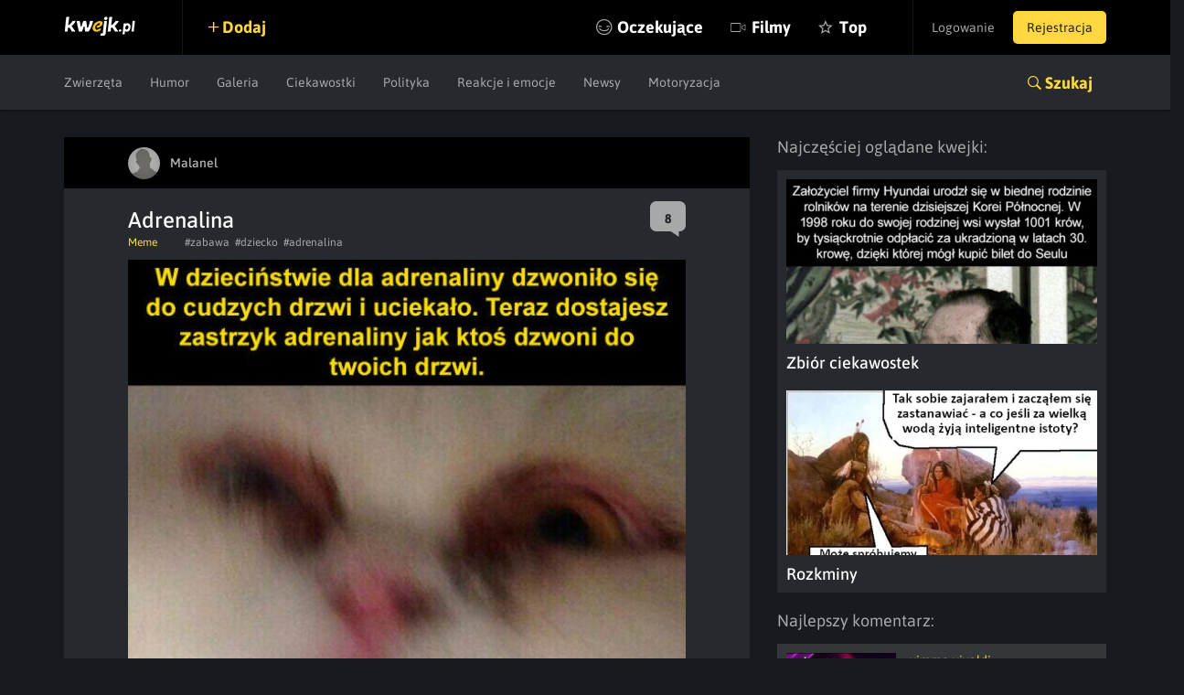

--- FILE ---
content_type: text/html; charset=UTF-8
request_url: https://kwejk.pl/zobacz/3987004/adrenalina.html
body_size: 6762
content:
<!DOCTYPE html>
<html lang="pl">
<head>
	<link rel="manifest" href="https://kwejk.pl/manifest.json">
	<meta charset="utf-8">
	<meta name="robots" content="noindex, follow"/>
	<meta id="csrf-token" name="csrf-token" content="5wmV3a3EDrfBmc3Sq4GNNyxFyY7nclD4HswML3NW">
	<meta http-equiv="X-UA-Compatible" content="IE=edge">
	<meta name="viewport" content="width=device-width, initial-scale=1.0, maximum-scale=1.0, user-scalable=no"/>
	<meta name="description" content=""/>
	<meta name="theme-color" content="#000000"/>
	<link rel="shortcut icon" href="https://kwejk.pl/favicon.ico" type="image/x-icon"/>
			<link rel="alternate" media="only screen and (max-width: 768px)" href="https://m.kwejk.pl/zobacz/3987004/adrenalina.html"/>
	
	            <link rel="canonical" href="https://kwejk.pl/zobacz/3987004/adrenalina.html"/>
    
	<title>Adrenalina - KWEJK.pl</title>

	<meta property="fb:app_id" content="565589606823878"/>
	<meta property="fb:admins" content="100000976381162"/>
	<meta property="fb:pages" content="112414205500049"/>
	<meta property="og:site_name" content="KWEJK.pl">

	<meta name="twitter:card" content="summary"/>
	<meta name="twitter:site" content="https://kwejk.pl/zobacz/3987004/adrenalina.html"/>
	<meta name="twitter:title" content="Adrenalina" />
	<meta name="twitter:description" content="" />
	<meta name="twitter:image" content="https://i1.kwejk.pl/k/obrazki/2023/06/fQF2SqJ9opAw8joj_fb.jpg?t=1768901648" />

	    		<meta property="og:title" content="Adrenalina" />
		<meta property="og:image" content="https://i1.kwejk.pl/k/obrazki/2023/06/fQF2SqJ9opAw8joj_fb.jpg?t=1768901648" />
		<meta property="og:description" content="" />
		<meta property="og:url" content="https://kwejk.pl/zobacz/3987004/adrenalina.html"/>
		<meta property="og:type" content="website" />
	

            <meta property="og:image:width" content="990"/>
        <meta property="og:image:height" content="520"/>
        <meta property="og:image:type" content="image/jpeg"/>
    

	<meta name="p:domain_verify" content="a73c2c1ef84cc750ab9b9fca4023b990"/>
	<link rel="preload" href="https://kwejk.pl/css/app.css?id=40440fbc9538f997eaab" as="style">
	<link rel="preload" href="https://kwejk.pl/css/fonts.css?id=11c62c0bc45f156f7f8a" as="style">
	<link rel="preload" href="https://kwejk.pl/js/app.js?id=fbd05926f39b8156c58a" as="script" />

	<link href="https://kwejk.pl/css/app.css?id=40440fbc9538f997eaab" rel="stylesheet">
	<link href="https://kwejk.pl/css/fonts.css?id=11c62c0bc45f156f7f8a" rel="stylesheet">

	
					<script type="text/javascript">
                window.isSafe = false;
			</script>
		
		<script src="https://kwejk.pl/js/jq.min.js?id=2206af921ec87d4b8414" type="text/javascript"></script>
		<script type="text/javascript">
            Config.addConfig({
                'api.facebook_app_id': '565589606823878',
                'api.google_recaptcha': '6LeiqDAUAAAAAPKE18w_fXUMdgFLqVmCbZqdWyyF'
            });
		</script>

		<!--[if lt IE 9]>
		<script src="https://kwejk.pl/js/html5shiv.min.js?id=40bd440d29b3a9371b0c" async></script>
		<script src="https://kwejk.pl/js/respond.min.js?id=afc1984a3d17110449dc" async></script>    <![endif]-->
		<script type="text/javascript">
            Lang.setLocale("pl");
            window.socket = {
				enabled: true,
                port: 443,
                host: 'https://kwejk.pl',
                dir: '/socket/socket.io/socket.io.js'
            };
            window.cdn = {
                path: 'https://i1.kwejk.pl/k/'
            }
		</script>
				<!-- (C)2000-2013 Gemius SA - gemiusAudience / pp.kwejk / podstrony -->
	<script type="text/javascript">
        <!--//--><![CDATA[//><!--
        var pp_gemius_identifier = 'zNE6SDR7y9ayG48fDz9ClLRH.q4y_69TnsZQ._CLOC7.G7';
        // lines below shouldn't be edited
        function gemius_pending(i) { window[i] = window[i] || function() {var x = window[i+'_pdata'] = window[i+'_pdata'] || []; x[x.length]=arguments;};};
        gemius_pending('gemius_hit'); gemius_pending('gemius_event'); gemius_pending('pp_gemius_hit'); gemius_pending('pp_gemius_event');
        (function(d,t) {try {var gt=d.createElement(t),s=d.getElementsByTagName(t)[0],l='http'+((location.protocol=='https:')?'s':''); gt.setAttribute('async','async');
            gt.setAttribute('defer','defer'); gt.src=l+'://gapl.hit.gemius.pl/xgemius.js'; s.parentNode.insertBefore(gt,s);} catch (e) {}})(document,'script');
        //--><!]]>
	</script>
						<!-- Google Tag Manager -->
<noscript>
	<iframe src="//www.googletagmanager.com/ns.html?id=GTM-NN5RX8" height="0" width="0" style="display:none;visibility:hidden"></iframe>
</noscript>
<script>
    (function (w, d, s, l, i) {
        w[l] = w[l] || [];
        w[l].push({
            'gtm.start': new Date().getTime(), event: 'gtm.js'
        });
        var f = d.getElementsByTagName(s)[0],
            j = d.createElement(s), dl = l != 'dataLayer' ? '&l=' + l : '';
        j.async = true;
        j.src = '//www.googletagmanager.com/gtm.js?id=' + i + dl;
        f.parentNode.insertBefore(j, f);
    })(window, document, 'script', 'dataLayer', 'GTM-NN5RX8');
</script>
<!-- End Google Tag Manager -->

<!-- Google tag (gtag.js) -->
<script async src="https://www.googletagmanager.com/gtag/js?id=G-2LWDW83GJW"></script>
<script>
	window.dataLayer = window.dataLayer || [];
	function gtag(){dataLayer.push(arguments);}
	gtag('js', new Date());

	gtag('config', 'G-2LWDW83GJW');
</script>
										<script src="https://btloader.com/tag?o=5194763873026048&upapi=true" async></script>
		
		</head>
<body class="not-logged-in">
<div id="fb-root"></div>
<header id="header">
    <nav class="navbar">
        <div class="container-fluid">
            <div class="navbar-header">
                <button id="hamburger" type="button" class="navbar-toggle collapsed" data-toggle="collapse" data-target="#navbar" aria-expanded="false" aria-controls="navbar">
                    <span class="sr-only">Toggle navigation</span> <span class="icon-bar"></span>
                    <span class="icon-bar"></span> <span class="icon-bar"></span>
                </button>
                <a class="navbar-brand" href="https://kwejk.pl"> <span></span> </a>
            </div>
            <user-menu v-if="auth_resolved"></user-menu>
            <div id="navbar" class="collapse navbar-collapse">
                <div class="elements">
                    <a  data-toggle="modal" data-target="#login"  class="add">Dodaj</a>
                    
                                            
                    
                    <ul class="nav navbar-nav">
                        <li class="seek">
                            <a href="#" @click.prevent="showSearch">Szukaj</a>
                        </li>
                                                <li class="await  nomobile">
                            <a href="https://kwejk.pl/oczekujace">Oczekujące</a>
                        </li>
                        <li class="movies ">
                            <a href="https://kwejk.pl/filmy">Filmy</a>
                        </li>
                        <li class="top  nomobile">
                            <a href="https://kwejk.pl/top/tydzien">Top</a>
                        </li>
                        <li class="categories">
                            <a href="#" id="mobile-categories-trigger">Kategorie</a>
                            <ul id="mobile-categories-wrapper">
                                                                    <li class="">
                                        <a href="https://kwejk.pl/kategoria/zwierzeta">Zwierzęta</a>
                                    </li>
                                                                    <li class="">
                                        <a href="https://kwejk.pl/kategoria/humor">Humor</a>
                                    </li>
                                                                    <li class="">
                                        <a href="https://kwejk.pl/kategoria/filmiki">Filmiki</a>
                                    </li>
                                                                    <li class="">
                                        <a href="https://kwejk.pl/kategoria/meme">Meme</a>
                                    </li>
                                                                    <li class="">
                                        <a href="https://kwejk.pl/kategoria/komiksy">Komiksy</a>
                                    </li>
                                                                    <li class="">
                                        <a href="https://kwejk.pl/kategoria/galeria">Galeria</a>
                                    </li>
                                                                    <li class="">
                                        <a href="https://kwejk.pl/kategoria/ciekawostki">Ciekawostki</a>
                                    </li>
                                                                    <li class="">
                                        <a href="https://kwejk.pl/kategoria/gif">GIF</a>
                                    </li>
                                                                    <li class="">
                                        <a href="https://kwejk.pl/kategoria/gry">Gry</a>
                                    </li>
                                                                    <li class="">
                                        <a href="https://kwejk.pl/kategoria/internet">Internet</a>
                                    </li>
                                                                    <li class="">
                                        <a href="https://kwejk.pl/kategoria/jedzenie-i-picie">Jedzenie i picie</a>
                                    </li>
                                                                    <li class="">
                                        <a href="https://kwejk.pl/kategoria/kreskowki-i-anime">Kreskówki i anime</a>
                                    </li>
                                                                    <li class="">
                                        <a href="https://kwejk.pl/kategoria/polityka">Polityka</a>
                                    </li>
                                                                    <li class="">
                                        <a href="https://kwejk.pl/kategoria/relatable">Relatable</a>
                                    </li>
                                                                    <li class="">
                                        <a href="https://kwejk.pl/kategoria/sport">Sport</a>
                                    </li>
                                                                    <li class="">
                                        <a href="https://kwejk.pl/kategoria/popkultura">Popkultura</a>
                                    </li>
                                                                    <li class="">
                                        <a href="https://kwejk.pl/kategoria/historyczne">Historyczne</a>
                                    </li>
                                                                    <li class="">
                                        <a href="https://kwejk.pl/kategoria/wtf">WTF</a>
                                    </li>
                                                                    <li class="">
                                        <a href="https://kwejk.pl/kategoria/reakcje-i-emocje">Reakcje i emocje</a>
                                    </li>
                                                                    <li class="">
                                        <a href="https://kwejk.pl/kategoria/koty">Koty</a>
                                    </li>
                                                                    <li class="">
                                        <a href="https://kwejk.pl/kategoria/wojna">Wojna</a>
                                    </li>
                                                                    <li class="">
                                        <a href="https://kwejk.pl/kategoria/film-i-muzyka">Film i Muzyka</a>
                                    </li>
                                                                    <li class="">
                                        <a href="https://kwejk.pl/kategoria/sztuka-i-natura">Sztuka i natura</a>
                                    </li>
                                                                    <li class="">
                                        <a href="https://kwejk.pl/kategoria/plotki">Plotki</a>
                                    </li>
                                                                    <li class="">
                                        <a href="https://kwejk.pl/kategoria/newsy">Newsy</a>
                                    </li>
                                                                    <li class="">
                                        <a href="https://kwejk.pl/kategoria/motoryzacja">Motoryzacja</a>
                                    </li>
                                                                    <li class="">
                                        <a href="https://kwejk.pl/kategoria/psy">Psy</a>
                                    </li>
                                                            </ul>
                        </li>
                    </ul>
                </div>
            </div>
        </div>

            </nav>

                        <div class="submenu">
	<div class="container-fluid">
		<div class="row">
			<div class="col-xs-12">
				<ul class="category-menu">
																		<li class="">
								<a href="https://kwejk.pl/kategoria/zwierzeta">Zwierzęta</a>
							</li>
																								<li class="">
								<a href="https://kwejk.pl/kategoria/humor">Humor</a>
							</li>
																																																									<li class="">
								<a href="https://kwejk.pl/kategoria/galeria">Galeria</a>
							</li>
																								<li class="">
								<a href="https://kwejk.pl/kategoria/ciekawostki">Ciekawostki</a>
							</li>
																																																																															<li class="">
								<a href="https://kwejk.pl/kategoria/polityka">Polityka</a>
							</li>
																																																																															<li class="">
								<a href="https://kwejk.pl/kategoria/reakcje-i-emocje">Reakcje i emocje</a>
							</li>
																																																																															<li class="">
								<a href="https://kwejk.pl/kategoria/newsy">Newsy</a>
							</li>
																								<li class="">
								<a href="https://kwejk.pl/kategoria/motoryzacja">Motoryzacja</a>
							</li>
																										</ul>

				
				<slick v-cloak v-if="is_mobile_width" :options="slickOptions">
					<a  data-toggle="modal" data-target="#login"  class="add">Dodaj</a>
					<a href="https://kwejk.pl/oczekujace">Oczekujące</a>
					<a href="https://kwejk.pl/top/tydzien">Top</a>
				</slick>

				<a class="search-link collapsed" role="button" data-toggle="collapse" href="#search" aria-expanded="false" aria-controls="search">Szukaj</a>
			</div>
		</div>
	</div>
</div>
<section id="search" class="search collapse">
    <div class="container-fluid">
        <div class="row">
            <div class="block block-top col-xs-12 col-sm-8">
                <span class="search-close" @click.prevent="closeSearch"></span>
                <search-form></search-form>
            </div>
        </div>
        <div class="row">
            <div class="block block-categories col-xs-12 col-sm-8">
                <p class="header">Kategorie</p>
                <ul class="columns">
                                            <li class="">
                            <a href="https://kwejk.pl/kategoria/zwierzeta">Zwierzęta</a></li>
                                            <li class="">
                            <a href="https://kwejk.pl/kategoria/humor">Humor</a></li>
                                            <li class="">
                            <a href="https://kwejk.pl/kategoria/filmiki">Filmiki</a></li>
                                            <li class="">
                            <a href="https://kwejk.pl/kategoria/meme">Meme</a></li>
                                            <li class="">
                            <a href="https://kwejk.pl/kategoria/komiksy">Komiksy</a></li>
                                            <li class="">
                            <a href="https://kwejk.pl/kategoria/galeria">Galeria</a></li>
                                            <li class="">
                            <a href="https://kwejk.pl/kategoria/ciekawostki">Ciekawostki</a></li>
                                            <li class="">
                            <a href="https://kwejk.pl/kategoria/gif">GIF</a></li>
                                            <li class="">
                            <a href="https://kwejk.pl/kategoria/gry">Gry</a></li>
                                            <li class="">
                            <a href="https://kwejk.pl/kategoria/internet">Internet</a></li>
                                            <li class="">
                            <a href="https://kwejk.pl/kategoria/jedzenie-i-picie">Jedzenie i picie</a></li>
                                            <li class="">
                            <a href="https://kwejk.pl/kategoria/kreskowki-i-anime">Kreskówki i anime</a></li>
                                            <li class="">
                            <a href="https://kwejk.pl/kategoria/polityka">Polityka</a></li>
                                            <li class="">
                            <a href="https://kwejk.pl/kategoria/relatable">Relatable</a></li>
                                            <li class="">
                            <a href="https://kwejk.pl/kategoria/sport">Sport</a></li>
                                            <li class="">
                            <a href="https://kwejk.pl/kategoria/popkultura">Popkultura</a></li>
                                            <li class="">
                            <a href="https://kwejk.pl/kategoria/historyczne">Historyczne</a></li>
                                            <li class="">
                            <a href="https://kwejk.pl/kategoria/wtf">WTF</a></li>
                                            <li class="">
                            <a href="https://kwejk.pl/kategoria/reakcje-i-emocje">Reakcje i emocje</a></li>
                                            <li class="">
                            <a href="https://kwejk.pl/kategoria/koty">Koty</a></li>
                                            <li class="">
                            <a href="https://kwejk.pl/kategoria/wojna">Wojna</a></li>
                                            <li class="">
                            <a href="https://kwejk.pl/kategoria/film-i-muzyka">Film i Muzyka</a></li>
                                            <li class="">
                            <a href="https://kwejk.pl/kategoria/sztuka-i-natura">Sztuka i natura</a></li>
                                            <li class="">
                            <a href="https://kwejk.pl/kategoria/plotki">Plotki</a></li>
                                            <li class="">
                            <a href="https://kwejk.pl/kategoria/newsy">Newsy</a></li>
                                            <li class="">
                            <a href="https://kwejk.pl/kategoria/motoryzacja">Motoryzacja</a></li>
                                            <li class="">
                            <a href="https://kwejk.pl/kategoria/psy">Psy</a></li>
                                    </ul>
            </div>
            <div class="block block-popular col-xs-12 col-sm-4">
                <p class="header">Popularne</p>
                <ul class="column">
                                                                        <li class="">
                                <a href="https://kwejk.pl/kategoria/zwierzeta">Zwierzęta</a></li>
                                                                                                <li class="">
                                <a href="https://kwejk.pl/kategoria/humor">Humor</a></li>
                                                                                                                                            <li class="">
                                <a href="https://kwejk.pl/kategoria/meme">Meme</a></li>
                                                                                                                                                                                        <li class="">
                                <a href="https://kwejk.pl/kategoria/ciekawostki">Ciekawostki</a></li>
                                                                                                                                                                                                                                                                                <li class="">
                                <a href="https://kwejk.pl/kategoria/kreskowki-i-anime">Kreskówki i anime</a></li>
                                                                                                <li class="">
                                <a href="https://kwejk.pl/kategoria/polityka">Polityka</a></li>
                                                                                                                                                                                                                                                                                                                            <li class="">
                                <a href="https://kwejk.pl/kategoria/reakcje-i-emocje">Reakcje i emocje</a></li>
                                                                                                <li class="">
                                <a href="https://kwejk.pl/kategoria/koty">Koty</a></li>
                                                                                                                                            <li class="">
                                <a href="https://kwejk.pl/kategoria/film-i-muzyka">Film i Muzyka</a></li>
                                                                                                <li class="">
                                <a href="https://kwejk.pl/kategoria/sztuka-i-natura">Sztuka i natura</a></li>
                                                                                                                                            <li class="">
                                <a href="https://kwejk.pl/kategoria/newsy">Newsy</a></li>
                                                                                                <li class="">
                                <a href="https://kwejk.pl/kategoria/motoryzacja">Motoryzacja</a></li>
                                                                                                        </ul>
            </div>
        </div>
    </div>
</section>            
    <message v-if="messageData.show" :type="messageData.type" :message="messageData.message" :fade="messageData.fade" :id="messageData.id"></message>
    <adb-board v-if="!is_mobile" :status="true"></adb-board>
</header>

    <main>
        
        <div class="container-fluid">
                        <div class="row feed-top-padding" role="feed">
                <div class="col-sm-8 col-xs-12" data-container="media-listing">

                    
                    
                    
                    <div class="media-element-wrapper" data-bottom-margin="30"
	 data-other-parts-height="245"
	 data-height="747">
	<div class="media-element" data-height="747"
		 data-id="3987004" data-user-id="69"
		 data-is-favorite="false"
		 data-comments-count="8" data-vote-up="758"
		 data-vote-down="30" data-full="true"
		 data-gallery="false" data-pv="true"
		 data-user-is-watching="false"
		 data-show-comments="true"
		 data-gallery-initial-slide="0"
		 data-image="https://i1.kwejk.pl/k/obrazki/2023/06/Oe3femHFb7Np7EGh.jpg"
		 data-with-footer="false">
		<div class="box fav picture full"
			 :class="{ best: is_favorite, 'long-image': is_to_long }">

			<div class="user-bar">
				<div class="content">
					<template v-if="is_favorite && !is_mobile">
						<a class="fav oval ion-android-star" dusk="is-favorite" @click.prevent="favorite()"></a>
					</template>
																		<a href="https://kwejk.pl/uzytkownik/malanel" class="user">
	<span class="avatar">
		<img src="https://i1.kwejk.pl/k/users/thumbs/default.png" width="35" height="35" alt="">
	</span>
	<span class="name" style="color:#b7b7b7">Malanel</span>
</a>
						
											
					<a v-if="is_logged && user_id && can_action" :class="{ active : is_logged && is_watching }"
					   class="icon-view ion-ios-eye" v-watch-element="{type:'user', id: user_id}"></a>
											<a v-if="is_logged && user_id && can_action" :class="{ active : is_logged && is_blacklisted }"
						   class="icon-view ion-minus" v-blacklist-element="{type:'user', id: user_id}"></a>
					
					
				</div>
			</div>

			<div class="content">
				<h1>
					
							Adrenalina

							
																		</h1>
									<span :class="comments_color" class="counter ion-chatbox">
					<span>8</span>
				</span>
								<div class="toolbar">
											<a href="https://kwejk.pl/kategoria/meme" class="category">Meme</a>
										<div class="tag-list">
													<a href="https://kwejk.pl/tag/zabawa">#zabawa</a>
													<a href="https://kwejk.pl/tag/dziecko">#dziecko</a>
													<a href="https://kwejk.pl/tag/adrenalina">#adrenalina</a>
											</div>
				</div>
			</div>

			<div class="figure-holder">
				<figure class="figure">
					<img  width="610" height="747"  class="full-image" v-show="loaded" :style="{ 'margin-bottom' : calculate_margin }" @load="imageLoaded" src="https://i1.kwejk.pl/k/obrazki/2023/06/Oe3femHFb7Np7EGh.jpg" alt="Adrenalina"/>
	<button @click.prevent="showLongImage" class="ion-code-working">Obrazek zwinięty, kliknij aby rozwinąć</button>
					
				</figure>
											</div>

			
			

			<template v-if="!edit">
				<div class="actions">
					<div class="votes">
						<template v-if="!is_voted()">
							<span @click.prevent="vote('up')" dusk="vote-up" data-action="vote" data-type="up"
								  data-prefix="media" class="ion-plus-round vote btn-action"></span>
							<span @click.prevent="vote('down')" dusk="vote-down" data-action="vote" data-type="down"
								  data-prefix="media" class="ion-minus-round vote btn-action"></span>
						</template>
						<span v-else class="vote btn-action"
							  :class="{'ion-plus-round' : score > 0, 'ion-minus-round' : score < 0, 'ion-empty': score == 0}"><span
									v-text="(score < 0 ? score * -1 : score)" dusk="vote-score"></span></span>
						<div class="admin-score">
							<span v-text="vote_up"></span> <span>/</span> <span v-text="vote_down"></span>
						</div>
					</div>
					<div class="facebook">
						<a v-if="is_logged" href="#" dusk="media-favorite" @click.prevent="favorite()"
						   class="ion-android-star fav btn-action">fav</a>
						<div class="shares">
							<i class="icon ion-android-share"></i>
							<div class="socials">
								<div class="shareon" data-url="https://kwejk.pl/zobacz/3987004/adrenalina.html">
									<a class="copy-url"><span>Kopiuj link</span></a>
									<a class="whatsapp"><span>Whatsapp</span></a>
									<a class="telegram"><span>Telegram</span></a>
									<a class="facebook"><span>Facebook</span></a>
								</div>
							</div>
						</div>
					</div>

				</div>

				
				
									<a href="#" @click.prevent="report()" class="report">Zgłoś</a>
				
				<div class="clearfix"></div>

									<vue-script
							script=""></vue-script>
				
				                        <div class="clearfix"></div>
                        <div class="media-empty full">
                            <div class="pagination">
                                <a href="https://kwejk.pl" class="btn btn-next btn-gold"> Strona główna
                                    <span class="ion-ios-arrow-forward"></span> </a>
                                <a href="https://kwejk.pl/losowy" class="btn btn-random btn-gold"><span class="ion-ios-shuffle-strong"></span>Losuj kwejka</a>
                                                            </div>
                        </div>
                    
				<div class="clearfix"></div>

				
				
				<comments v-if="show_comments" :id="id" @loaded="commentsLoaded"></comments>
			</template>

			<edit v-if="edit" :id="id" @saved="edit=false"></edit>

		</div>

	</div>
			
	
		</div>
                    
                    
                    
                                                    <div class="media-element-wrapper" data-bottom-margin="30"
	 data-other-parts-height="245"
	 data-height="493">
	<div class="media-element" data-height="493"
		 data-id="4175215" data-user-id="1048227"
		 data-is-favorite="false"
		 data-comments-count="9" data-vote-up="174"
		 data-vote-down="15" data-full="false"
		 data-gallery="false" data-pv="false"
		 data-user-is-watching="false"
		 data-show-comments="false"
		 data-gallery-initial-slide="0"
		 data-image="https://i1.kwejk.pl/k/obrazki/2026/01/NZANZSYKPWnG2irc.jpg"
		 data-with-footer="false">
		<div class="box fav picture "
			 :class="{ best: is_favorite, 'long-image': is_to_long }">

			<div class="user-bar">
				<div class="content">
					<template v-if="is_favorite && !is_mobile">
						<a class="fav oval ion-android-star" dusk="is-favorite" @click.prevent="favorite()"></a>
					</template>
																		<a href="https://kwejk.pl/uzytkownik/Brabak" class="user">
	<span class="avatar">
		<img src="https://i1.kwejk.pl/k/users/1048227/small/snCiN3VB4xgP0iUj.png" width="35" height="35" alt="">
	</span>
	<span class="name" style="color:#40f1ff">Brabak</span>
</a>
						
											
					<a v-if="is_logged && user_id && can_action" :class="{ active : is_logged && is_watching }"
					   class="icon-view ion-ios-eye" v-watch-element="{type:'user', id: user_id}"></a>
											<a v-if="is_logged && user_id && can_action" :class="{ active : is_logged && is_blacklisted }"
						   class="icon-view ion-minus" v-blacklist-element="{type:'user', id: user_id}"></a>
					
					
				</div>
			</div>

			<div class="content">
				<h2>
											<a dusk="media-title-selector" href="https://kwejk.pl/obrazek/4175215/taka-prawda.html">
							Taka prawda

							
														</a>
									</h2>
									<a href="https://kwejk.pl/obrazek/4175215/taka-prawda.html" :class="comments_color" class="counter ion-chatbox">
						<span>12</span> </a>
								<div class="toolbar">
											<a href="https://kwejk.pl/kategoria/meme" class="category">Meme</a>
										<div class="tag-list">
													<a href="https://kwejk.pl/tag/takaprawda">#takaprawda</a>
													<a href="https://kwejk.pl/tag/prawo">#prawo</a>
													<a href="https://kwejk.pl/tag/bogacze">#bogacze</a>
													<a href="https://kwejk.pl/tag/cowolnowojewodzie">#cowolnowojewodzie</a>
											</div>
				</div>
			</div>

			<div class="figure-holder">
				<figure class="figure">
					<a href="https://kwejk.pl/obrazek/4175215/taka-prawda.html" >	<img  width="610" height="493"  class="full-image" v-show="loaded" :style="{ 'margin-bottom' : calculate_margin }" @load="imageLoaded" src="https://i1.kwejk.pl/k/obrazki/2026/01/NZANZSYKPWnG2irc.jpg" alt="Taka prawda"/>
	<button @click.prevent="showLongImage" class="ion-code-working">Obrazek zwinięty, kliknij aby rozwinąć</button>
</a>					
				</figure>
											</div>

			
			

			<template v-if="!edit">
				<div class="actions">
					<div class="votes">
						<template v-if="!is_voted()">
							<span @click.prevent="vote('up')" dusk="vote-up" data-action="vote" data-type="up"
								  data-prefix="media" class="ion-plus-round vote btn-action"></span>
							<span @click.prevent="vote('down')" dusk="vote-down" data-action="vote" data-type="down"
								  data-prefix="media" class="ion-minus-round vote btn-action"></span>
						</template>
						<span v-else class="vote btn-action"
							  :class="{'ion-plus-round' : score > 0, 'ion-minus-round' : score < 0, 'ion-empty': score == 0}"><span
									v-text="(score < 0 ? score * -1 : score)" dusk="vote-score"></span></span>
						<div class="admin-score">
							<span v-text="vote_up"></span> <span>/</span> <span v-text="vote_down"></span>
						</div>
					</div>
					<div class="facebook">
						<a v-if="is_logged" href="#" dusk="media-favorite" @click.prevent="favorite()"
						   class="ion-android-star fav btn-action">fav</a>
						<div class="shares">
							<i class="icon ion-android-share"></i>
							<div class="socials">
								<div class="shareon" data-url="https://kwejk.pl/zobacz/4175215/taka-prawda.html">
									<a class="copy-url"><span>Kopiuj link</span></a>
									<a class="whatsapp"><span>Whatsapp</span></a>
									<a class="telegram"><span>Telegram</span></a>
									<a class="facebook"><span>Facebook</span></a>
								</div>
							</div>
						</div>
					</div>

				</div>

				
				
				
				<div class="clearfix"></div>

				
				
				<div class="clearfix"></div>

				<div class="comments" v-if="comments.length > 0">
	<p class="best-comment ion-ribbon-a">Najlepsze komentarze:</p>
	<ul class="comment-list marked">
		<comment-marked :key="'comment-'+comment.id" v-for="comment in comments" :comment_data="comment"></comment-marked>
	</ul>
</div>
				
				<comments v-if="show_comments" :id="id" @loaded="commentsLoaded"></comments>
			</template>

			<edit v-if="edit" :id="id" @saved="edit=false"></edit>

		</div>

	</div>
	
				
	</div>
                                                    
                        
                    
                        
                        
                    
                    
                    <div class="pagination">
                        <a href="https://kwejk.pl" class="btn btn-next btn-gold"> Strona główna
                            <span class="ion-ios-arrow-forward"></span> </a>
                        <a href="https://kwejk.pl/losowy" class="btn btn-random btn-gold"><span class="ion-ios-shuffle-strong"></span>Losuj kwejka</a>
                    </div>
                    
                </div>

                                    <div class="col-sm-4 col-xs-12 hidden-xs">
                                                
                        <div class="best best-mems" id="best-mems">
		<h3>Najczęściej oglądane kwejki:</h3>
		<ul>
							<li data-id="4175064">
					<a href="https://kwejk.pl/przegladaj/4175064/0/zbior-ciekawostek.html">
						<figure style="background-image:url(https://i1.kwejk.pl/k/obrazki/2026/01/T1SrSHBWnlgRnpBt_mobile2.jpg);"></figure>
						<h4>Zbiór ciekawostek</h4>
					</a>
					
									</li>
							<li data-id="4175031">
					<a href="https://kwejk.pl/obrazek/4175031/rozkminy.html">
						<figure style="background-image:url(https://i1.kwejk.pl/k/obrazki/2026/01/FHzCIayNSvSgl5Fz_mobile2.jpg);"></figure>
						<h4>Rozkminy</h4>
					</a>
					
									</li>
					</ul>
	</div>
                        <div class="best best-comments">
        <h3>Najlepszy komentarz:</h3>
        <ul class="comment-list">
                            <li>
                    <a href="https://kwejk.pl/obrazek/4175242/to-ten-wiedzmin-z-bialymi-wlosami.html#komentarz-12153161">
                                                    <div class="thumb">
                                <img src="https://i1.kwejk.pl/k/obrazki/2026/01/YwhgdhmhRyha8f24_mobile.jpg" alt="vimme-vivaldi"/>
                            </div>
                                                                            <span class="name">vimme-vivaldi</span>
                                                <p>@rabrabar , przypominam że taki z niego katolik, że aby poszedł do spowiedzi to z samym prezydentem...</p>
                    </a>
                </li>
                    </ul>
    </div>
                        
                    </div>
                            </div>
        </div>
        
    </main>

<footer class="main">
		<div class="container-fluid">
			<div class="row">
				<div class="col-xs-12">
					<ul class="nav">
						<li><a href="https://kwejk.pl/kontakt">Kontakt</a></li>
						<li><a href="https://kwejk.pl/reklama" rel="nofollow">Reklama</a></li>
						<li><a href="https://kwejk.pl/regulamin" rel="nofollow">Regulamin</a></li>
						<li><a href="https://kwejk.pl/polityka-prywatnosci" rel="nofollow">Polityka plików cookies</a></li>
					</ul>
				</div>
			</div>
		</div>
	</footer>
	<div class="row">
		<div class="col-xs-12">
			<div class="footer-store-logos">
				<a href="https://apps.apple.com/us/app/kwejk-pl/id581237874" target="_blank" rel="nofollow"><img src="https://kwejk.pl/images/app-store.png" alt="App store" /></a>
				<a href="https://play.google.com/store/apps/details?id=pl.kwejk.android&hl=pl" target="_blank" rel="nofollow"><img src="https://kwejk.pl/images/google-play.png" alt="App store" /></a>
			</div>
		</div>
	</div>
		
<div id="common" v-cloak>
    <login v-if="!is_logged"></login>
    <password v-if="!is_logged"></password>
    <register-a dusk="register-a-component" v-if="!is_logged"></register-a>
    <register-b dusk="register-b-component" v-if="!is_logged"></register-b>
    <report></report>
    <first-screen-users v-if="show_first_screen_users"></first-screen-users>
    <first-screen-tags v-if="show_first_screen_tags"></first-screen-tags>

    </div>
	<script src="https://kwejk.pl/js/app.js?id=fbd05926f39b8156c58a" type="text/javascript" async defer></script>
			
	<span style="display:none;">0.05915904045105</span>
</body>
</html>


--- FILE ---
content_type: text/html; charset=utf-8
request_url: https://www.google.com/recaptcha/api2/anchor?ar=1&k=6LeiqDAUAAAAAPKE18w_fXUMdgFLqVmCbZqdWyyF&co=aHR0cHM6Ly9rd2Vqay5wbDo0NDM.&hl=en&v=PoyoqOPhxBO7pBk68S4YbpHZ&size=normal&anchor-ms=20000&execute-ms=30000&cb=rzzq32yj3cf0
body_size: 49376
content:
<!DOCTYPE HTML><html dir="ltr" lang="en"><head><meta http-equiv="Content-Type" content="text/html; charset=UTF-8">
<meta http-equiv="X-UA-Compatible" content="IE=edge">
<title>reCAPTCHA</title>
<style type="text/css">
/* cyrillic-ext */
@font-face {
  font-family: 'Roboto';
  font-style: normal;
  font-weight: 400;
  font-stretch: 100%;
  src: url(//fonts.gstatic.com/s/roboto/v48/KFO7CnqEu92Fr1ME7kSn66aGLdTylUAMa3GUBHMdazTgWw.woff2) format('woff2');
  unicode-range: U+0460-052F, U+1C80-1C8A, U+20B4, U+2DE0-2DFF, U+A640-A69F, U+FE2E-FE2F;
}
/* cyrillic */
@font-face {
  font-family: 'Roboto';
  font-style: normal;
  font-weight: 400;
  font-stretch: 100%;
  src: url(//fonts.gstatic.com/s/roboto/v48/KFO7CnqEu92Fr1ME7kSn66aGLdTylUAMa3iUBHMdazTgWw.woff2) format('woff2');
  unicode-range: U+0301, U+0400-045F, U+0490-0491, U+04B0-04B1, U+2116;
}
/* greek-ext */
@font-face {
  font-family: 'Roboto';
  font-style: normal;
  font-weight: 400;
  font-stretch: 100%;
  src: url(//fonts.gstatic.com/s/roboto/v48/KFO7CnqEu92Fr1ME7kSn66aGLdTylUAMa3CUBHMdazTgWw.woff2) format('woff2');
  unicode-range: U+1F00-1FFF;
}
/* greek */
@font-face {
  font-family: 'Roboto';
  font-style: normal;
  font-weight: 400;
  font-stretch: 100%;
  src: url(//fonts.gstatic.com/s/roboto/v48/KFO7CnqEu92Fr1ME7kSn66aGLdTylUAMa3-UBHMdazTgWw.woff2) format('woff2');
  unicode-range: U+0370-0377, U+037A-037F, U+0384-038A, U+038C, U+038E-03A1, U+03A3-03FF;
}
/* math */
@font-face {
  font-family: 'Roboto';
  font-style: normal;
  font-weight: 400;
  font-stretch: 100%;
  src: url(//fonts.gstatic.com/s/roboto/v48/KFO7CnqEu92Fr1ME7kSn66aGLdTylUAMawCUBHMdazTgWw.woff2) format('woff2');
  unicode-range: U+0302-0303, U+0305, U+0307-0308, U+0310, U+0312, U+0315, U+031A, U+0326-0327, U+032C, U+032F-0330, U+0332-0333, U+0338, U+033A, U+0346, U+034D, U+0391-03A1, U+03A3-03A9, U+03B1-03C9, U+03D1, U+03D5-03D6, U+03F0-03F1, U+03F4-03F5, U+2016-2017, U+2034-2038, U+203C, U+2040, U+2043, U+2047, U+2050, U+2057, U+205F, U+2070-2071, U+2074-208E, U+2090-209C, U+20D0-20DC, U+20E1, U+20E5-20EF, U+2100-2112, U+2114-2115, U+2117-2121, U+2123-214F, U+2190, U+2192, U+2194-21AE, U+21B0-21E5, U+21F1-21F2, U+21F4-2211, U+2213-2214, U+2216-22FF, U+2308-230B, U+2310, U+2319, U+231C-2321, U+2336-237A, U+237C, U+2395, U+239B-23B7, U+23D0, U+23DC-23E1, U+2474-2475, U+25AF, U+25B3, U+25B7, U+25BD, U+25C1, U+25CA, U+25CC, U+25FB, U+266D-266F, U+27C0-27FF, U+2900-2AFF, U+2B0E-2B11, U+2B30-2B4C, U+2BFE, U+3030, U+FF5B, U+FF5D, U+1D400-1D7FF, U+1EE00-1EEFF;
}
/* symbols */
@font-face {
  font-family: 'Roboto';
  font-style: normal;
  font-weight: 400;
  font-stretch: 100%;
  src: url(//fonts.gstatic.com/s/roboto/v48/KFO7CnqEu92Fr1ME7kSn66aGLdTylUAMaxKUBHMdazTgWw.woff2) format('woff2');
  unicode-range: U+0001-000C, U+000E-001F, U+007F-009F, U+20DD-20E0, U+20E2-20E4, U+2150-218F, U+2190, U+2192, U+2194-2199, U+21AF, U+21E6-21F0, U+21F3, U+2218-2219, U+2299, U+22C4-22C6, U+2300-243F, U+2440-244A, U+2460-24FF, U+25A0-27BF, U+2800-28FF, U+2921-2922, U+2981, U+29BF, U+29EB, U+2B00-2BFF, U+4DC0-4DFF, U+FFF9-FFFB, U+10140-1018E, U+10190-1019C, U+101A0, U+101D0-101FD, U+102E0-102FB, U+10E60-10E7E, U+1D2C0-1D2D3, U+1D2E0-1D37F, U+1F000-1F0FF, U+1F100-1F1AD, U+1F1E6-1F1FF, U+1F30D-1F30F, U+1F315, U+1F31C, U+1F31E, U+1F320-1F32C, U+1F336, U+1F378, U+1F37D, U+1F382, U+1F393-1F39F, U+1F3A7-1F3A8, U+1F3AC-1F3AF, U+1F3C2, U+1F3C4-1F3C6, U+1F3CA-1F3CE, U+1F3D4-1F3E0, U+1F3ED, U+1F3F1-1F3F3, U+1F3F5-1F3F7, U+1F408, U+1F415, U+1F41F, U+1F426, U+1F43F, U+1F441-1F442, U+1F444, U+1F446-1F449, U+1F44C-1F44E, U+1F453, U+1F46A, U+1F47D, U+1F4A3, U+1F4B0, U+1F4B3, U+1F4B9, U+1F4BB, U+1F4BF, U+1F4C8-1F4CB, U+1F4D6, U+1F4DA, U+1F4DF, U+1F4E3-1F4E6, U+1F4EA-1F4ED, U+1F4F7, U+1F4F9-1F4FB, U+1F4FD-1F4FE, U+1F503, U+1F507-1F50B, U+1F50D, U+1F512-1F513, U+1F53E-1F54A, U+1F54F-1F5FA, U+1F610, U+1F650-1F67F, U+1F687, U+1F68D, U+1F691, U+1F694, U+1F698, U+1F6AD, U+1F6B2, U+1F6B9-1F6BA, U+1F6BC, U+1F6C6-1F6CF, U+1F6D3-1F6D7, U+1F6E0-1F6EA, U+1F6F0-1F6F3, U+1F6F7-1F6FC, U+1F700-1F7FF, U+1F800-1F80B, U+1F810-1F847, U+1F850-1F859, U+1F860-1F887, U+1F890-1F8AD, U+1F8B0-1F8BB, U+1F8C0-1F8C1, U+1F900-1F90B, U+1F93B, U+1F946, U+1F984, U+1F996, U+1F9E9, U+1FA00-1FA6F, U+1FA70-1FA7C, U+1FA80-1FA89, U+1FA8F-1FAC6, U+1FACE-1FADC, U+1FADF-1FAE9, U+1FAF0-1FAF8, U+1FB00-1FBFF;
}
/* vietnamese */
@font-face {
  font-family: 'Roboto';
  font-style: normal;
  font-weight: 400;
  font-stretch: 100%;
  src: url(//fonts.gstatic.com/s/roboto/v48/KFO7CnqEu92Fr1ME7kSn66aGLdTylUAMa3OUBHMdazTgWw.woff2) format('woff2');
  unicode-range: U+0102-0103, U+0110-0111, U+0128-0129, U+0168-0169, U+01A0-01A1, U+01AF-01B0, U+0300-0301, U+0303-0304, U+0308-0309, U+0323, U+0329, U+1EA0-1EF9, U+20AB;
}
/* latin-ext */
@font-face {
  font-family: 'Roboto';
  font-style: normal;
  font-weight: 400;
  font-stretch: 100%;
  src: url(//fonts.gstatic.com/s/roboto/v48/KFO7CnqEu92Fr1ME7kSn66aGLdTylUAMa3KUBHMdazTgWw.woff2) format('woff2');
  unicode-range: U+0100-02BA, U+02BD-02C5, U+02C7-02CC, U+02CE-02D7, U+02DD-02FF, U+0304, U+0308, U+0329, U+1D00-1DBF, U+1E00-1E9F, U+1EF2-1EFF, U+2020, U+20A0-20AB, U+20AD-20C0, U+2113, U+2C60-2C7F, U+A720-A7FF;
}
/* latin */
@font-face {
  font-family: 'Roboto';
  font-style: normal;
  font-weight: 400;
  font-stretch: 100%;
  src: url(//fonts.gstatic.com/s/roboto/v48/KFO7CnqEu92Fr1ME7kSn66aGLdTylUAMa3yUBHMdazQ.woff2) format('woff2');
  unicode-range: U+0000-00FF, U+0131, U+0152-0153, U+02BB-02BC, U+02C6, U+02DA, U+02DC, U+0304, U+0308, U+0329, U+2000-206F, U+20AC, U+2122, U+2191, U+2193, U+2212, U+2215, U+FEFF, U+FFFD;
}
/* cyrillic-ext */
@font-face {
  font-family: 'Roboto';
  font-style: normal;
  font-weight: 500;
  font-stretch: 100%;
  src: url(//fonts.gstatic.com/s/roboto/v48/KFO7CnqEu92Fr1ME7kSn66aGLdTylUAMa3GUBHMdazTgWw.woff2) format('woff2');
  unicode-range: U+0460-052F, U+1C80-1C8A, U+20B4, U+2DE0-2DFF, U+A640-A69F, U+FE2E-FE2F;
}
/* cyrillic */
@font-face {
  font-family: 'Roboto';
  font-style: normal;
  font-weight: 500;
  font-stretch: 100%;
  src: url(//fonts.gstatic.com/s/roboto/v48/KFO7CnqEu92Fr1ME7kSn66aGLdTylUAMa3iUBHMdazTgWw.woff2) format('woff2');
  unicode-range: U+0301, U+0400-045F, U+0490-0491, U+04B0-04B1, U+2116;
}
/* greek-ext */
@font-face {
  font-family: 'Roboto';
  font-style: normal;
  font-weight: 500;
  font-stretch: 100%;
  src: url(//fonts.gstatic.com/s/roboto/v48/KFO7CnqEu92Fr1ME7kSn66aGLdTylUAMa3CUBHMdazTgWw.woff2) format('woff2');
  unicode-range: U+1F00-1FFF;
}
/* greek */
@font-face {
  font-family: 'Roboto';
  font-style: normal;
  font-weight: 500;
  font-stretch: 100%;
  src: url(//fonts.gstatic.com/s/roboto/v48/KFO7CnqEu92Fr1ME7kSn66aGLdTylUAMa3-UBHMdazTgWw.woff2) format('woff2');
  unicode-range: U+0370-0377, U+037A-037F, U+0384-038A, U+038C, U+038E-03A1, U+03A3-03FF;
}
/* math */
@font-face {
  font-family: 'Roboto';
  font-style: normal;
  font-weight: 500;
  font-stretch: 100%;
  src: url(//fonts.gstatic.com/s/roboto/v48/KFO7CnqEu92Fr1ME7kSn66aGLdTylUAMawCUBHMdazTgWw.woff2) format('woff2');
  unicode-range: U+0302-0303, U+0305, U+0307-0308, U+0310, U+0312, U+0315, U+031A, U+0326-0327, U+032C, U+032F-0330, U+0332-0333, U+0338, U+033A, U+0346, U+034D, U+0391-03A1, U+03A3-03A9, U+03B1-03C9, U+03D1, U+03D5-03D6, U+03F0-03F1, U+03F4-03F5, U+2016-2017, U+2034-2038, U+203C, U+2040, U+2043, U+2047, U+2050, U+2057, U+205F, U+2070-2071, U+2074-208E, U+2090-209C, U+20D0-20DC, U+20E1, U+20E5-20EF, U+2100-2112, U+2114-2115, U+2117-2121, U+2123-214F, U+2190, U+2192, U+2194-21AE, U+21B0-21E5, U+21F1-21F2, U+21F4-2211, U+2213-2214, U+2216-22FF, U+2308-230B, U+2310, U+2319, U+231C-2321, U+2336-237A, U+237C, U+2395, U+239B-23B7, U+23D0, U+23DC-23E1, U+2474-2475, U+25AF, U+25B3, U+25B7, U+25BD, U+25C1, U+25CA, U+25CC, U+25FB, U+266D-266F, U+27C0-27FF, U+2900-2AFF, U+2B0E-2B11, U+2B30-2B4C, U+2BFE, U+3030, U+FF5B, U+FF5D, U+1D400-1D7FF, U+1EE00-1EEFF;
}
/* symbols */
@font-face {
  font-family: 'Roboto';
  font-style: normal;
  font-weight: 500;
  font-stretch: 100%;
  src: url(//fonts.gstatic.com/s/roboto/v48/KFO7CnqEu92Fr1ME7kSn66aGLdTylUAMaxKUBHMdazTgWw.woff2) format('woff2');
  unicode-range: U+0001-000C, U+000E-001F, U+007F-009F, U+20DD-20E0, U+20E2-20E4, U+2150-218F, U+2190, U+2192, U+2194-2199, U+21AF, U+21E6-21F0, U+21F3, U+2218-2219, U+2299, U+22C4-22C6, U+2300-243F, U+2440-244A, U+2460-24FF, U+25A0-27BF, U+2800-28FF, U+2921-2922, U+2981, U+29BF, U+29EB, U+2B00-2BFF, U+4DC0-4DFF, U+FFF9-FFFB, U+10140-1018E, U+10190-1019C, U+101A0, U+101D0-101FD, U+102E0-102FB, U+10E60-10E7E, U+1D2C0-1D2D3, U+1D2E0-1D37F, U+1F000-1F0FF, U+1F100-1F1AD, U+1F1E6-1F1FF, U+1F30D-1F30F, U+1F315, U+1F31C, U+1F31E, U+1F320-1F32C, U+1F336, U+1F378, U+1F37D, U+1F382, U+1F393-1F39F, U+1F3A7-1F3A8, U+1F3AC-1F3AF, U+1F3C2, U+1F3C4-1F3C6, U+1F3CA-1F3CE, U+1F3D4-1F3E0, U+1F3ED, U+1F3F1-1F3F3, U+1F3F5-1F3F7, U+1F408, U+1F415, U+1F41F, U+1F426, U+1F43F, U+1F441-1F442, U+1F444, U+1F446-1F449, U+1F44C-1F44E, U+1F453, U+1F46A, U+1F47D, U+1F4A3, U+1F4B0, U+1F4B3, U+1F4B9, U+1F4BB, U+1F4BF, U+1F4C8-1F4CB, U+1F4D6, U+1F4DA, U+1F4DF, U+1F4E3-1F4E6, U+1F4EA-1F4ED, U+1F4F7, U+1F4F9-1F4FB, U+1F4FD-1F4FE, U+1F503, U+1F507-1F50B, U+1F50D, U+1F512-1F513, U+1F53E-1F54A, U+1F54F-1F5FA, U+1F610, U+1F650-1F67F, U+1F687, U+1F68D, U+1F691, U+1F694, U+1F698, U+1F6AD, U+1F6B2, U+1F6B9-1F6BA, U+1F6BC, U+1F6C6-1F6CF, U+1F6D3-1F6D7, U+1F6E0-1F6EA, U+1F6F0-1F6F3, U+1F6F7-1F6FC, U+1F700-1F7FF, U+1F800-1F80B, U+1F810-1F847, U+1F850-1F859, U+1F860-1F887, U+1F890-1F8AD, U+1F8B0-1F8BB, U+1F8C0-1F8C1, U+1F900-1F90B, U+1F93B, U+1F946, U+1F984, U+1F996, U+1F9E9, U+1FA00-1FA6F, U+1FA70-1FA7C, U+1FA80-1FA89, U+1FA8F-1FAC6, U+1FACE-1FADC, U+1FADF-1FAE9, U+1FAF0-1FAF8, U+1FB00-1FBFF;
}
/* vietnamese */
@font-face {
  font-family: 'Roboto';
  font-style: normal;
  font-weight: 500;
  font-stretch: 100%;
  src: url(//fonts.gstatic.com/s/roboto/v48/KFO7CnqEu92Fr1ME7kSn66aGLdTylUAMa3OUBHMdazTgWw.woff2) format('woff2');
  unicode-range: U+0102-0103, U+0110-0111, U+0128-0129, U+0168-0169, U+01A0-01A1, U+01AF-01B0, U+0300-0301, U+0303-0304, U+0308-0309, U+0323, U+0329, U+1EA0-1EF9, U+20AB;
}
/* latin-ext */
@font-face {
  font-family: 'Roboto';
  font-style: normal;
  font-weight: 500;
  font-stretch: 100%;
  src: url(//fonts.gstatic.com/s/roboto/v48/KFO7CnqEu92Fr1ME7kSn66aGLdTylUAMa3KUBHMdazTgWw.woff2) format('woff2');
  unicode-range: U+0100-02BA, U+02BD-02C5, U+02C7-02CC, U+02CE-02D7, U+02DD-02FF, U+0304, U+0308, U+0329, U+1D00-1DBF, U+1E00-1E9F, U+1EF2-1EFF, U+2020, U+20A0-20AB, U+20AD-20C0, U+2113, U+2C60-2C7F, U+A720-A7FF;
}
/* latin */
@font-face {
  font-family: 'Roboto';
  font-style: normal;
  font-weight: 500;
  font-stretch: 100%;
  src: url(//fonts.gstatic.com/s/roboto/v48/KFO7CnqEu92Fr1ME7kSn66aGLdTylUAMa3yUBHMdazQ.woff2) format('woff2');
  unicode-range: U+0000-00FF, U+0131, U+0152-0153, U+02BB-02BC, U+02C6, U+02DA, U+02DC, U+0304, U+0308, U+0329, U+2000-206F, U+20AC, U+2122, U+2191, U+2193, U+2212, U+2215, U+FEFF, U+FFFD;
}
/* cyrillic-ext */
@font-face {
  font-family: 'Roboto';
  font-style: normal;
  font-weight: 900;
  font-stretch: 100%;
  src: url(//fonts.gstatic.com/s/roboto/v48/KFO7CnqEu92Fr1ME7kSn66aGLdTylUAMa3GUBHMdazTgWw.woff2) format('woff2');
  unicode-range: U+0460-052F, U+1C80-1C8A, U+20B4, U+2DE0-2DFF, U+A640-A69F, U+FE2E-FE2F;
}
/* cyrillic */
@font-face {
  font-family: 'Roboto';
  font-style: normal;
  font-weight: 900;
  font-stretch: 100%;
  src: url(//fonts.gstatic.com/s/roboto/v48/KFO7CnqEu92Fr1ME7kSn66aGLdTylUAMa3iUBHMdazTgWw.woff2) format('woff2');
  unicode-range: U+0301, U+0400-045F, U+0490-0491, U+04B0-04B1, U+2116;
}
/* greek-ext */
@font-face {
  font-family: 'Roboto';
  font-style: normal;
  font-weight: 900;
  font-stretch: 100%;
  src: url(//fonts.gstatic.com/s/roboto/v48/KFO7CnqEu92Fr1ME7kSn66aGLdTylUAMa3CUBHMdazTgWw.woff2) format('woff2');
  unicode-range: U+1F00-1FFF;
}
/* greek */
@font-face {
  font-family: 'Roboto';
  font-style: normal;
  font-weight: 900;
  font-stretch: 100%;
  src: url(//fonts.gstatic.com/s/roboto/v48/KFO7CnqEu92Fr1ME7kSn66aGLdTylUAMa3-UBHMdazTgWw.woff2) format('woff2');
  unicode-range: U+0370-0377, U+037A-037F, U+0384-038A, U+038C, U+038E-03A1, U+03A3-03FF;
}
/* math */
@font-face {
  font-family: 'Roboto';
  font-style: normal;
  font-weight: 900;
  font-stretch: 100%;
  src: url(//fonts.gstatic.com/s/roboto/v48/KFO7CnqEu92Fr1ME7kSn66aGLdTylUAMawCUBHMdazTgWw.woff2) format('woff2');
  unicode-range: U+0302-0303, U+0305, U+0307-0308, U+0310, U+0312, U+0315, U+031A, U+0326-0327, U+032C, U+032F-0330, U+0332-0333, U+0338, U+033A, U+0346, U+034D, U+0391-03A1, U+03A3-03A9, U+03B1-03C9, U+03D1, U+03D5-03D6, U+03F0-03F1, U+03F4-03F5, U+2016-2017, U+2034-2038, U+203C, U+2040, U+2043, U+2047, U+2050, U+2057, U+205F, U+2070-2071, U+2074-208E, U+2090-209C, U+20D0-20DC, U+20E1, U+20E5-20EF, U+2100-2112, U+2114-2115, U+2117-2121, U+2123-214F, U+2190, U+2192, U+2194-21AE, U+21B0-21E5, U+21F1-21F2, U+21F4-2211, U+2213-2214, U+2216-22FF, U+2308-230B, U+2310, U+2319, U+231C-2321, U+2336-237A, U+237C, U+2395, U+239B-23B7, U+23D0, U+23DC-23E1, U+2474-2475, U+25AF, U+25B3, U+25B7, U+25BD, U+25C1, U+25CA, U+25CC, U+25FB, U+266D-266F, U+27C0-27FF, U+2900-2AFF, U+2B0E-2B11, U+2B30-2B4C, U+2BFE, U+3030, U+FF5B, U+FF5D, U+1D400-1D7FF, U+1EE00-1EEFF;
}
/* symbols */
@font-face {
  font-family: 'Roboto';
  font-style: normal;
  font-weight: 900;
  font-stretch: 100%;
  src: url(//fonts.gstatic.com/s/roboto/v48/KFO7CnqEu92Fr1ME7kSn66aGLdTylUAMaxKUBHMdazTgWw.woff2) format('woff2');
  unicode-range: U+0001-000C, U+000E-001F, U+007F-009F, U+20DD-20E0, U+20E2-20E4, U+2150-218F, U+2190, U+2192, U+2194-2199, U+21AF, U+21E6-21F0, U+21F3, U+2218-2219, U+2299, U+22C4-22C6, U+2300-243F, U+2440-244A, U+2460-24FF, U+25A0-27BF, U+2800-28FF, U+2921-2922, U+2981, U+29BF, U+29EB, U+2B00-2BFF, U+4DC0-4DFF, U+FFF9-FFFB, U+10140-1018E, U+10190-1019C, U+101A0, U+101D0-101FD, U+102E0-102FB, U+10E60-10E7E, U+1D2C0-1D2D3, U+1D2E0-1D37F, U+1F000-1F0FF, U+1F100-1F1AD, U+1F1E6-1F1FF, U+1F30D-1F30F, U+1F315, U+1F31C, U+1F31E, U+1F320-1F32C, U+1F336, U+1F378, U+1F37D, U+1F382, U+1F393-1F39F, U+1F3A7-1F3A8, U+1F3AC-1F3AF, U+1F3C2, U+1F3C4-1F3C6, U+1F3CA-1F3CE, U+1F3D4-1F3E0, U+1F3ED, U+1F3F1-1F3F3, U+1F3F5-1F3F7, U+1F408, U+1F415, U+1F41F, U+1F426, U+1F43F, U+1F441-1F442, U+1F444, U+1F446-1F449, U+1F44C-1F44E, U+1F453, U+1F46A, U+1F47D, U+1F4A3, U+1F4B0, U+1F4B3, U+1F4B9, U+1F4BB, U+1F4BF, U+1F4C8-1F4CB, U+1F4D6, U+1F4DA, U+1F4DF, U+1F4E3-1F4E6, U+1F4EA-1F4ED, U+1F4F7, U+1F4F9-1F4FB, U+1F4FD-1F4FE, U+1F503, U+1F507-1F50B, U+1F50D, U+1F512-1F513, U+1F53E-1F54A, U+1F54F-1F5FA, U+1F610, U+1F650-1F67F, U+1F687, U+1F68D, U+1F691, U+1F694, U+1F698, U+1F6AD, U+1F6B2, U+1F6B9-1F6BA, U+1F6BC, U+1F6C6-1F6CF, U+1F6D3-1F6D7, U+1F6E0-1F6EA, U+1F6F0-1F6F3, U+1F6F7-1F6FC, U+1F700-1F7FF, U+1F800-1F80B, U+1F810-1F847, U+1F850-1F859, U+1F860-1F887, U+1F890-1F8AD, U+1F8B0-1F8BB, U+1F8C0-1F8C1, U+1F900-1F90B, U+1F93B, U+1F946, U+1F984, U+1F996, U+1F9E9, U+1FA00-1FA6F, U+1FA70-1FA7C, U+1FA80-1FA89, U+1FA8F-1FAC6, U+1FACE-1FADC, U+1FADF-1FAE9, U+1FAF0-1FAF8, U+1FB00-1FBFF;
}
/* vietnamese */
@font-face {
  font-family: 'Roboto';
  font-style: normal;
  font-weight: 900;
  font-stretch: 100%;
  src: url(//fonts.gstatic.com/s/roboto/v48/KFO7CnqEu92Fr1ME7kSn66aGLdTylUAMa3OUBHMdazTgWw.woff2) format('woff2');
  unicode-range: U+0102-0103, U+0110-0111, U+0128-0129, U+0168-0169, U+01A0-01A1, U+01AF-01B0, U+0300-0301, U+0303-0304, U+0308-0309, U+0323, U+0329, U+1EA0-1EF9, U+20AB;
}
/* latin-ext */
@font-face {
  font-family: 'Roboto';
  font-style: normal;
  font-weight: 900;
  font-stretch: 100%;
  src: url(//fonts.gstatic.com/s/roboto/v48/KFO7CnqEu92Fr1ME7kSn66aGLdTylUAMa3KUBHMdazTgWw.woff2) format('woff2');
  unicode-range: U+0100-02BA, U+02BD-02C5, U+02C7-02CC, U+02CE-02D7, U+02DD-02FF, U+0304, U+0308, U+0329, U+1D00-1DBF, U+1E00-1E9F, U+1EF2-1EFF, U+2020, U+20A0-20AB, U+20AD-20C0, U+2113, U+2C60-2C7F, U+A720-A7FF;
}
/* latin */
@font-face {
  font-family: 'Roboto';
  font-style: normal;
  font-weight: 900;
  font-stretch: 100%;
  src: url(//fonts.gstatic.com/s/roboto/v48/KFO7CnqEu92Fr1ME7kSn66aGLdTylUAMa3yUBHMdazQ.woff2) format('woff2');
  unicode-range: U+0000-00FF, U+0131, U+0152-0153, U+02BB-02BC, U+02C6, U+02DA, U+02DC, U+0304, U+0308, U+0329, U+2000-206F, U+20AC, U+2122, U+2191, U+2193, U+2212, U+2215, U+FEFF, U+FFFD;
}

</style>
<link rel="stylesheet" type="text/css" href="https://www.gstatic.com/recaptcha/releases/PoyoqOPhxBO7pBk68S4YbpHZ/styles__ltr.css">
<script nonce="LXpCNs8E-gcP3etkPuDfsQ" type="text/javascript">window['__recaptcha_api'] = 'https://www.google.com/recaptcha/api2/';</script>
<script type="text/javascript" src="https://www.gstatic.com/recaptcha/releases/PoyoqOPhxBO7pBk68S4YbpHZ/recaptcha__en.js" nonce="LXpCNs8E-gcP3etkPuDfsQ">
      
    </script></head>
<body><div id="rc-anchor-alert" class="rc-anchor-alert"></div>
<input type="hidden" id="recaptcha-token" value="[base64]">
<script type="text/javascript" nonce="LXpCNs8E-gcP3etkPuDfsQ">
      recaptcha.anchor.Main.init("[\x22ainput\x22,[\x22bgdata\x22,\x22\x22,\[base64]/[base64]/UltIKytdPWE6KGE8MjA0OD9SW0grK109YT4+NnwxOTI6KChhJjY0NTEyKT09NTUyOTYmJnErMTxoLmxlbmd0aCYmKGguY2hhckNvZGVBdChxKzEpJjY0NTEyKT09NTYzMjA/[base64]/MjU1OlI/[base64]/[base64]/[base64]/[base64]/[base64]/[base64]/[base64]/[base64]/[base64]/[base64]\x22,\[base64]\x22,\x22w6M1VkzCucKawrTClcOqwqgZJsO6w4DDqXkfwq/DpsOmwqHDmkgaK8KmwooCLRVJBcOTw7vDjsKGwr1qViJTw6EFw4XCoAHCnRF1VcOzw6PCiCLCjsKbQMOkfcO9wr92wq5vID8ew5DCjWvCrMOQE8OFw7Vww6RJCcOCwodUwqTDmgF2LhY/VHZIw6tVYsK+w7B7w6nDrsOTw5AJw5TDnk7ClsKOwrbDoSTDmBUXw6skC3vDsUxgw4PDtkPCpTvCqMOPwqDCh8KMAMKmwqJVwpY4d2V7cklaw4Fkw4nDilfDvcObwpbCsMKKwrDDiMKVf31CGxoaNUhfE33DlMK1wpcRw41eFMKna8OCw7PCr8OwKMOHwq/CgU8eBcOIMH/CkVAdw7jDuwjChE0tQsOPw7ESw7/[base64]/P8KXAyHCusKzHsK4wo3DpsOTw5gIw5LDjsOowrpCNDQhwr3DoMO5XXzDjcOyXcOjwrMAQMOlaXdJbz3Dv8KrW8KCwqnCgMOaW3HCkSnDnXfCtzJ6UcOQB8OKwqjDn8O7wpR6wrpMXkx+OMOLwqkBGcOqbxPCi8KhWlLDmAwZRGhlAUzCsMKGwoo/BRnCvcKSc2LDqh/[base64]/w442w4JOw4wvLsK0w71Rw51vBCHDjw7Cu8KYw4E9w44Cw6nCn8KvH8K/[base64]/CmMKKPGgKwpTCucKGw6/DjkbCv8OGQMKJUigyPQZ2SsOgwo/DoGwNaDHDj8O6w4PDhMKxY8Kqw5J7QRPCnsOmbxcKwrzCi8Ozw650w7sdw4DCnsOHXXQ1W8OgNMOPwo7CncO5VcKuw78WIcONwo7DtRx1XMK/TMOZJcOUJsKdHyjCvsOxOnBgFTBkwpQROTFXAsKgw5J/[base64]/[base64]/[base64]/asK9wqwtVUNSw6Iswq4xwprDscKew6/Du39aw4opw7fDqigddsO/wodad8KzEWjCthzDv2wuVsK5H3LCowRCDcKXD8Knw7vChzHDilcFwrciwodxw4ZOw6fDoMOAw43Dv8K5WzfDlwQodVt9IjQ8wrpkwqwuwpF1w7VwKBHCkCbCs8KSwqcMw6VRw6nCk2gPw6DCkw/[base64]/DpC0uw4PDsMOtwpEuw6pzTWYMXV9swqsyw4vClV9oYcKNwqTDvg4jClnDmTAJU8KrT8OnKhnDr8OzwrYpAcKsCwRbw4Adw5/DpMOVCT/CnGLDq8K2MUAjw5XCicKNw7XCkMOzwrvCtCANwrLChSjCpMO3H157QyVOwqLCs8Oqw5vCmsK+w5VlbR4gUWMHw4DCtxDDggnCv8OAwo3DsMKTY07DsHrCnsOBw6TDisKJwqU8Hx3CsRZRNC/CsMOTOjTCh1zChcOww67CuFkNKgZWw7jCtkjCix1TFHdLw7LDiDtZUhZrHsKvRsOtIFjCjcOAZsK4wrInXzdHwqzCuMKAOcK4Cj9WS8Okw4TCqDzCgXkQwr7CgcO2woTCncOlw4LCtMKCwpkuw5PCs8K5JMKuwq/CmA5YwooTVFDCosKwwq7DjsKqHMOQPkvDuMO/YRjDuFvDosKew6M2FsOAw4TDmwvCksKGb1p4NsKOKcOVwqHDt8K5wpFMwrHDtkwlw5/DoMKtw5pCCcOqTsKuVHjCvsOxJ8KKwqklJ2EqHMKEw7pdwqwhHcKcIMKEw57CnBLCrcKbDcOlNnTDrsOjOcOkNsOfw4sOwpHCj8O/[base64]/[base64]/[base64]/[base64]/wqVhQsKkwqbDh8OUI8OgYsOXMMOrGXDChcOowpLDt8O1dA8CQwzDjmo6wqXCgCDCi8OhLsO2BcOQUGRWN8KgworDi8O9w59LEMOHYMK/[base64]/wrdGwqAww4DDssOnw7NoLsOHw5nCkMKnw7BZwpDCicK6w67DuXnDiz0nRBrDvxt7HzMBJ8OEe8Kfw60dw4ZUw6DDuS0ew58KwpjDqQjCg8K2w6XDr8OvE8K0wrpswoQ/FG5HQsOnwpVGw6LDm8O7wojCrGfDtsO8MDo/T8KbdBdGWgYFWRnDkBQSw6fCtEUOH8OQAMOVw5jCsUjCsnAYwpo1U8OPKCxqwpNPHV3CisKyw71zwph3a0XDu14jXcKkw4dqLMOJFH/Dr8K9wqfCtHnDrsKGwoAPw7FyBsK6bcONw7bCqMKrdALDn8OewovCrMKRLwzCrwnDsW9XwpghwoLCrcOSTEHDuB3CtsOhKQTCisO9wqhfMsOPwoskw50nFRcHe8K7KGjCnsObw7hYw7nCtcKQwpYmDADDtW/Cljpdw7kxwoEkFDl4w4ZcJmvDvTQiw6bChsK5ZA1awqBGw5I0wrzDnx/CihLCisODw63DtMKNByIVY8KSwp3DpSjDqjc1BsOcWcOJw60SCsOHwpjCi8K8wprDlMOrNiN8cgHDqUbCtMOKwoHCrw8ww6LCnsOBDV/DnsKXfcOYNsOWw6HDtQPCsQ9PQVrCjEk2wr/[base64]/DnMKsw44gw4Y7w6HDoCjDm8KJwo9Cw6PCnSTCisODNjA3DEbDqMOMfwAXw5LDggLCmcOBw7A3LF8kw7IYK8K5dMO4w4YgwrwRP8KJw5DClsOINMKqw7tlRCzDn2weO8OfZkLCnUQUw4PCgG5Zw5NlE8Kvd0jCnyzCtsObTnbDnHgHw4ZQT8KzCMK0LG0nU0rCj2/CmMKfRHTCmEXDhGdHCMKtw5MdwpPCtMKQUnJ+AW0zL8Ojw5HDlMOowprDrE19w790TE7Cl8OMF3HDh8Orw7kcLsO+wpfCjx4iAsOxG1vDlhXCpMKZBBJIwqo8XmPCqScWwo/Dsh/CoUAGw5VTw7XCs1wNGMK5AMK/wrt0w5tSwpNvwr7Du8ORw7XChS7DgcKuHU3DrcKRDsKJNxDDtE4iw4gzesKvwr3ChcO9w5I4w54Jw4tKS3TDlDvDuA0IwpLDm8OfXcK/e10Vw419wpvCpsKlwrfCtcKlw6bDg8KBwoF6w5EKATN3wqEvbMOQw4fDtxdUDRIMKcOLwrjDmsOWMELDqmbDtw1iAsKyw6PDiMK2wqfCr10vwonCqcOdbMO6wqMCEjzCm8O+dAgYw6rDiDbDjz5xwqc8H0ZhS3rDv1nChcKzDRTDkcKLwpc/YsOIwqjDmMO/w4DCoMKCwrvClFzCil7DusOGT1/CtMOmUR7Dv8OnwrPCqmLDosKQHyfCkcKkYMKHwoLCrwvDkCVKw4saCnzCm8KdCMKFdcO1b8O8UMKhw5x0WETCoh/[base64]/w7LCr8O9wp/CvMOwwqXDvsOEJ8KCV8Kawp7Cm8OPwoTDrcK1MsOawoc3woJrPsO9w6TCqcOUw6XDlMKCwpzCkThxwo7ClVVRLgbCjinCri06wr3CrcOVf8OUwqfDqsKTw4lTdRLCiBHCncK9wq/CrxEcwqMRfMOKw6TCmsKEw7zCj8KFCcOeA8Kmw7zDkMO2wovCozjCsFwQw4/CngPComNAwonCugsDwo3DiUEzwq3CuGDDu2zDhMKTGMOyLcK8cMKEw6I2wpTDg2DCssO2w4kOw4MEJxYFwqhZPXR3wrgZwpBIw5Isw5DCm8KtRcOAwpXDl8KeKsK7B2ZJYMKRFSfCqjbDgmLCncKJCcOqD8OcwoQQw63CrH/CocO3w6XDuMOgZnRtwr8iwpLDncK5w7p7BGY/UMKqfhbDjsOMZlzDuMKGSsK9Cl7DnS4Tf8Kbw67Cgi3DvMOubDknwpkmwqsVwrpXIUELwo1ewpjDjit6F8OOasK/[base64]/Dq8Khw73DgXnDtMKuH3bCjgjDuEJRccOyNznDtMOkw5EIwpnDgF5nMEA+PcOTwrIJW8KKw5wfWnvCmMKoWGbDicOcw5R5w4jDnMKDw5h5SwYIw6HCmCV/w5o1fAVgwpjDoMK0w4HDtMOww7wywp/CnHIewrLCiMKiFcOsw5t/[base64]/DpXtRwo8NwrrCp8O5I8KMLcO3YnhLCQk1VMKmwr4ww7pUZGM+VsOZdEwdIgXDkBRzS8K0HBAjDcKMBF3CpFvCg1A1w7Rhw7zDicOJwqZFwqHDgRY4DhdDwr/CuMOYw6zCi1/DqzzDkMKqwotFw6bDiiBnw7vDvgHDn8O5w7nDi18qwqIHw4Vxw53DmnrDlGbDllXDscKCEhTDrcKCwqLDsFgJwogFCcKSwr9ICsKnXMOPw4PCnsO/JTTDiMKMw6NKw7xKw5rCk2hrIGTDvcOQw6nDhTV7Z8KRwr7Cm8K/OwLDssOhwqBlQsOCwoMRDcKIw4w4GsKWSjvCksK3OcKDRXrDunlIwqstZVPChMKfwpHDosOdwrjDjcOxQGI/w5/DkcKawrsXVmDDhMOKUVHDm8O6EknDv8O2w4EJfMOvRMKmwrYJT1/DmMKTw57CpSXCm8KXwonCvWDDmMKBwrkeXUQzM1Atwr3DjMOoeG7DqQ4bdsOBw4plw5s+w5ZAL0XCssO7PG7CusK2CcONwrbCrjxyw7/Du3FIwrhowpfDhgjDmsOXw5VaDsKrw5/Ds8OIwoPCvcK+wpt8JhXDuBJndMOqwpPCvsKlw6nDrcKbw7bCjcKDNsOFR1DCi8O5wqMuDFh2eMO+PnXCqMOAwo/ChsKpcsK9wqjCknTDj8KMwo7Dv0h+w7fCmcKrOsOwHsOjckFbSsKHbg1xDwDClTRow6JwMQNYKcOzw5zDp1XDjVvCksOBLMORIsOCwqbCvMK/wpXDkScDw65vwq4YVHNPwojDhcKIZEAVWcKOwqZRAMO0wqjDsCvChcKNEcOQK8KPFMORCsKdw5BEwq1bw4gQw7hYwoE+XwTDrlXCpltDwrADw5MBISPCjcKGwp/CrsKhJGvDvTXDgMK6wq3CrwlFw6nDpMKbNcKIGcO7wrLDq2ttwojCvA/DucOMwpjCiMO+C8KmJwQqw5rCuVpXwp0kwqxIN2p/cmLCksOSwqpMQjFVw73DulHDlCTDl0w7MFJ5PRQqwrJBw6HCj8O5w5zCv8K0PMO7w7dfwo0YwrETwovDtsOfwp7DksK+PsKxAh0iTUh8S8OGw6Vww7swwqMAwr7DiRIvZBh6UcKdH8KHf37Cu8KJUk5/wonCv8O3worCsmTDnHXCqsOAwpDCnMK1w5Ipwo/Ds8KJw5PClwF5b8KYwrnDv8O8w5cIfMKqw5XCk8KDw5MGHsK+QTrCrQFhw7/CvcOuf07Dj38Fwr5fYHlxd27Dl8OBTnFQwpROwo57MjZ2OWkowpbCs8OfwqdNw5U/EmoRI8KPIwlpAsKswp3CvMKkR8OqecOCw5TCpsKOC8OGHcKTw4oUwrEOwofChcKtw4EOwpB/w7zCgcKcLsOcWcK0cQ3DoMK4w4YUDHzCjMOAAXLDomXDuGTCv1QhWz/CpSTDoW9dCGNbacOiQcOrw4xKOUvDtV5xL8O4Xj9Fwqk7w4XDqMO2KMKlw6/Cn8KBw4whw616PMOBL0PDscKfR8O9w6vCnB/Ci8OCw6A3X8OWSQTDiMK/[base64]/TUUTw5rChXjCi8KRw67DiX/[base64]/DlsKVw7dsw7jDssK3AzPDkEpSLTVnUMKUw6s3wqzDv0LDtsKmCMObOsOLGlA7wqhHb2ZGQHhZwrMGw7/DtsKKf8KewoTDoG3CisOABMODw5RFw6FTw40kWAZyei/CoDVII8O6w6xLNxHCl8OdUmYbw6hFY8KVGcOUYXAXw6EhBMOkw6TCoMKYTz3ChcOrIFITwpIIWTMDRMKswqLCkHJRCsOWw7jCjsKTwoDDqCvClsK4w6/DhsOuIMOcwrnDv8KaLcKEwpPCssO1w5IXGsOfwogtwpnCiBxmw60nw7scw5M3AhPDrmF7w6tNTMOvR8KcdsKhw685NsKgUsO2w7fCo8OnGMOfw4XCrU0scHzCgE/DqSDCisKVwrNcwpQowr8FTsK/[base64]/MzMIYBDDhMO1LMO6w6cGFh91ZgrDrcO6bFt7alIsRMO5dMKTMQYgV0jChsOnXcK/GERhaBZuA3EWw6rCiG1FV8OswovCvyfDnRMFw6FawrU6DFkhw4PCjFrCsUvDnsK7w7FTw4QJI8Okw7wxw7vCkcKdOFvDvsOSSMK9P8KCw77DvMOUw43CmhvDtDIKLUfCjCNiPGTCuMKiw5sxwpDDsMKwwp7DmigxwpYVOnjDgzQFwr/[base64]/w5NaCTs3woJ7JcO4N8K4fMKHwopywprDvcKew55tfcO5wrzDt3h8wp7DncOTfMOwwoQEcsOJR8K4GcOSRcOUw47DkHrDqsKlcMK/eBjDsC/Di05vwq19w53Drl7CjVzCk8OMfMOdbzXDpcOZAcK+C8OcKBrCmMKswrPDvGcIGsO3VMO/w6LChR3CiMO5wp/CocOEGsKHw4/DpcOnw6PDnjBYGsK6LMO/DFlNScOcRQzDqxDDs8KeRMK7TMKcwrDCrsKdfzPCssK3w63CnTccw63DrHMwScKBeCBCw4/DtwjDvsK1w6jCpMOlw6MsA8OtwobCicK5PsOdwqc2wqXDh8OKwo7Cm8KyFxo5wpxxcm/Dk2fCuG3CkBTCr0PDucO8agtaw7zCtCnDgAIqdT7CoMOnFcO7w7/[base64]/CsARUwo/DqsKpP8Kxw75Jw4NfZsOXfWwCw6bCtizDmMObw6sFVXorVFnCmGHCugozwrzDhDvCqcOHQ0XCpcOISGjCocKuFR5nw6nDo8ObwoHDisOWBQoiZMKGwp9QGhNewr4hYMK7TsKmw75aRsKwIj1/XMOlFMKHw4PDrsOFw589cMK1KhHDisOdFQXCoMKcwp3CsV/CjsOVA3MIP8OAw7bCsHU6woXCgsOxVsODw4BkS8K2EFXDvsOwwpXCiQ/CoDYJwoEjY1l+wqbChTE5w49Sw7XDucK5w6nDmsKhCERnwpFpwohQH8KSaU7CnwLCvgRBw6rCr8KKHMKATl9nwolvwojCjBQzaDMPGTcOwr/CjcK3esKJwrbCucOfNicLcCoYMyDDsFbDpcOrT1vCssO3LsKEQ8ONw5ckw5lJworCvB4+fsOHwpIPBsO0w6LCtcOqPMOXTwjCgsKqEiLCu8OIBMONwpbDjFvCi8KRw5DDk2TClg/Co3fDhDY1wpczw5YgEsKhwrg0fSt/wqHClS/[base64]/CulvDjWNTAcOqEhMLJXfDoUREP2PDhH3CvsOww7LDlEdcwrHDvlsDaXlDecO/wqkNw4lBw4NcImrCrgcEwqlEa2XCnxbCjDHDu8Ovw5bCswhuRcOGwqrDksKTIWETdXpQwokwQcODwpvCjX9Kwoo/bw4Xw6d4woTCgBksRjdww7R/c8OaKMKtwqjDpMOKw5JUw6DCtA7DnMK+wr8JPcK9woZzw6MaEktOw6MmNMKxFDDDk8OlI8KLf8OrEMOaDsKtbTrCiMK/[base64]/DsXPCqsK5QcKVwoNrwpnCrMKme0/[base64]/S0BTJE7ColtydMKJw6stP8KhbFPCkm8MKifDocOQw6DDucKIw6fDvWnDvsKQK1/[base64]/DkkhnAsKRw7kgfgRdwqdWMsKywop0w4zCu8OCwoBHCcOowroACMKLwoTDrsKBw4rCmTdrwq3DsjYlJsKYKsK1TMKMw6BqwokMwoNUcV/CrsO2DHTCjMKmN2VZw5vDrxcEeCHChcOTw6Agwq8pCAJqdsOLw6jDq2DDg8OicsOTBcKoWsObSkjCjsOWw4PDuXUpw4DDm8KnwqPCugJZwp3DlsKqwrISwpFtw6/Cp1YDHEbCkMONRMO4w4Rlw7PDuDvCsn0Ww5lww6DComDDiXERVsOgJSjClsK1RQnCoR0ZIcKLwovDssK0RMKLKWt9wrxcLMK4wpzCtsKvw77DnsOxZRgFwpjCqQVJWsK8w6DCmisxL2vDqMKCwpgHw5LDhENxBcK0wr/CrDTDqU1Gwr/Dk8O6w7vCnsOrw6JDUMO3ZEYbUMOAa0FILQZ+w4rDs3pVwq5Swp1/[base64]/bMK/AMOTw4QCcsOHIClPwpN9OsOawp5VwoEvw6XCjWgHw5/[base64]/DsOoPDspe8K6BGnDhsKLL8KMw7jCgyTCuwB/Rnp7wrrDnjBeZlXCq8KuKyvDjcKfw6Z0PS7CkhfDkMO0w7A1w6HDt8O6SwnDvcOyw5IgU8KSwpzDhsK4bQELB1LDuC4swpZEfMKgPsOuw70ewrpSwr/Cg8OxOcOuw51MwrPCjcKAwqUgw4PCnkjDtMOTLkxMwrLCpWEVBMKdNsOlwqzCq8Orw7vDmWXCmsKxREYew7XDokvChjrDs1DDk8KEwp5vwqzCucOswoV9Oy5RLsOmTVclwqfChyx9TTVmF8OHecOpwo/DkXEAwrHCqE9/w4rDhcKQwrYfwrrDqzbChS7Dq8KMbcK6dsOXwrB7w6F9wqfCg8KkfFJpKjXDlMKswoNFw4vCjl8WwqBwbcOFw6XDi8OVGMK7woLCkMO8w6s9wo9/OX14wqk1JAvDjXDDtcOkGwjCnhXCsDtleMOqwr7DjT0XwpPDi8OjKVlhwqTDtcOQYsOWCAXDvl7Dji43w5RIWHfCpMKvw6wge0zDgU3DucK+F3/[base64]/Dm8K9w5p5YHRGwpTDvsOrw51KKR1ew6/ChFzCksOyeMKmw7rCr0cKwpI9w44jw7TDr8KPw6txNFvDrBzCswnCg8K/CcKvw4EJw4PCtMONGFjCtzzCnDDCo1jCt8O6WsOXSsK5eXPDvMKmw4bCocOcDcKyw7fDhsK6dMKfI8Oge8Oyw5gAFcOcIsK5wrPClcKZw6cVwolJw7wXwoY7wqjDgcKEw5bClMKxYSItChhMbBFRwr8Cw6/DnsOtw6rDgGPCk8OoKB1iwpNRc0l4w51+WBPDnTDCryIQwo16w7Iqw4NXw55dwoLDsBZkU8OYw67DlwMwwqXCq03DvsKJWcKUw6zDjsKPwoXDlMOZw4nDmhzCj1pZw7/Cm0FYI8O7w40IwqzCo0zClsK5VcKowoHCjMOjPsKNwo9oMB7DiMKBCVZ+YlVlExdpCHXCj8KdfXBaw7pRwp9WG11nw4fDtMOhURdTdMKVWhhtf3JWX8O+JcO0GMKxWcKZwoVfwpFHw6sSwqJiw7VMZ0woGHkkwqsUei/Dj8K/w7NuwqPCg2rDuR/DuMOBw7fCrCfCkMOGRMONw6klwpvClH0yIjA/f8KaJwclOsOaHMKfbz/DmE7DmcKiZzJUwrY2wrdxwrnDgsOUekoWS8Kgw4DCtxfDugnCucKMwqzCm2VzeBIzwplYwrnCo1zDqkbCqixowobCvGzDn1jCmxXDi8K4w5QCwr5OJVDDrsKRwosxw64pPcKTw4LDgsKxwoXCqgYHwoHCusKwfcOswonCisOLw71hw7vCscKJw4wWwoPCtMO/w4xSw4XChm0Pw7XDjsKOw6Riw6oKw7sNLsOpf07DoXHDtcKZw5gYwpHDsMO0VkLCmcKiwpzCunZMOMKsw5VqwpXCiMKkeMKyHWHCrSzCugbDgm85E8KReAvCkMKkwo5pwr9Gb8KHwozCvjzDqMOHBHXCs3QWC8K8acKWMj/CshvDtiPCmncqJsK0wp/DrSZGHWJKCCduQ0l7w4RiXTHDnUjDvsKKw7PCnWQZbUbCvzQjISnCo8Ocw6krbMKuVD46w61OfFhww4PDisOrw4nCiSEmwqRaUicYwq50w6PCpT0UwqtyI8K/wq3CgcOXw5gVw5xlDMOhwobDl8KvIcO/wqrDsVHDrgzDhcOqwqrDiQsUChVqwq3DuwnDjcKyLw/CrgZNw5jDmSTCnClSw6ANwpvDkMOUwpx1wpDChB/DuMOdwo0TEk0fwowgNcKrw7TDmn3DkGvDii7CqMO8wqRZwqvDtMOkwqjDtwRFXMOjwrvDlcKTwrISC1bDjsOyw6JLZcO4wrrDmsOBw6TCsMKYw7jDgk/DoMOPwo46w49Dw5dHPcOHdsOVwoBqBMOEw5HDlsOJwrQNVR1ocS7DmRbCn1PDgRTCi1FXEMK6KsKAYMKVe3IIw7csfBXCtwfCpcOLGsKJw77CjkxswrUSAMOnF8OFwpN3FsOeacKTPm8aw5pSIntsc8KLw4PDkQnDsClTw4TCgMKTb8O/wofDownCqsOvWsO4MRVUPsKwSRpywqsZwqgFw7Njw7MWw51KO8Kkwqc+w5TCgcOSwqcEw7fDuWlZVsK+c8OHOMK5w6zDjn02ZcKdMcKAeHDCt1jDuXjDjFF1S1vCmTFxw7vDtljCtlwOXsOVw6jDocOCw6HCiAZmRsO2GDU9w4xJw6/Dsy/CkcKxw5cfwoDDksOmWsOMP8KaZMKCUsOGwooCVMOTNE4vY8K1w6jCo8O7w6HCoMKDw4bCg8OQBV99AUrCo8OdPEJsVDYUVWpcw7vCisKpLhPCucOnHXDChncTwpECw5fCi8Kiw5F0LMONwpgrdjTClsOdw4lwLz3DrWVVw57ClsOsw6XCnwXDiz/Dr8OEwpVew4h8eVwRw47Cpk3CjMKKwqJCw6XCksOaY8OQwpdiwqFVwrrDl3vCn8Okb1nDscORw4nDjsOPUcKwwrtrwrQCaXM9MCVPHGLDgGV8woMmw4nDj8K+w4rDpsOkKcONwpENa8KDbcK5w5jCrlcVO0TCmnnDkB/DosKRw5XDpsOPw496wowvZBvDrizCgkrCkjHDk8OEw4dVPcK2woNMTMKjE8OnJsOxw5HDpcK+w6sVwoYWw4PDjzsBwpcnwobDnXBNVsOHTMOnw5HDq8OYcBoxwovDljhUIgpwPSrCr8KuVsK7ZHAwVMK3ecKAwq/DkMOIw4vDnMKCaWvCmsOMAcOvw6TDhcK6e0XDs38sw5jDgMKSRjLDgMOtwoTDgkDCmsOjdMOFWMO2d8KSw4/CqsOMH8Ogw5ZXw5FAGcOOw6VmwrYQaUlrwrhmw7bDlcOYw6grwoHCr8OWwohfw57CuUbDjcOIw43Do00/W8KkwqTDoF9Aw7pdeMKpw7gUH8K1KDFrw5Y+e8KzOhgJw5w1w79pwoVzRhB6SzLDicOQdALCrg8Cw4rDl8KPw4HCqEfCtk3CgsKkwocGw4fDhGdIKcO5w6wKw7LDiBrDjAXClcOfw67CjUzCjcOgwp3DpF/Dv8OmwrbDj8KNwr3Dt0Z2XsORw5w9w7XCpsKdd2rCqsKQCHDDqzLDsTUEwo/DgTbDmXHDt8KtMELCqcKZw4I0a8KTEFEQPxbDlWc3wrhtKxjDhHLDpcOgw7sBwrBrw5NDPsO3wpppKMKnwposWjsGw5zDusK2P8OrSTU9wqdAbMK5wpRcEThiw5PDhsOfw5QXf3/[base64]/[base64]/[base64]/CnHwBw502w6UKdFTCqsOHE8KoHMOKLsKjW8KaJSdcNx1AYyzCpsO+w7LCm2ZIwphOwozDnsOxY8K+wpfCgQAzwptke1PDhiHDhilxw5QHKSLDjykIwr9nw6ZKG8KgSH5Mw68XO8KrFVh6w5RUwrHDjRAyw7J6w4RCw7/DkBtyBkp0F8KqEMKmFMKwZDQOU8O/[base64]/DsMOifD/CgjrDgA17RRdhwq/Dpj3CmWxUwrbDpR4zw48Zwrw1JMOtw5x6L3rDp8Kfw4ZtABhuaMO0w67DlGoKKB7DkzXCqMOcwotlw7nDuRfDksOSRcOjwq7CksO6wqRewpoDw5/DnsKZwpBIwoA3wrDCusOfY8K7e8KTEWY9NMK6woLCs8OdacKSw73DnAHDsMOTCFnDnMObCD9bw6V8fsOVGsOsOMOIGsKywr/Duw5bwq97w4AywqUbw6vCqMKPwrPDvErDkF3DrkRPb8OkKMObwpVBwoHDmhDDnMOlDcOLwoI8MgQUw69ow68pRMK/[base64]/ClMOIQlzDjSV+wpUOw7TCisOfYcORM8KGw4Nsw65SGcKIwrHClcKCagvCgHHDth1swo7CqyNYNcOhUhp4FmBpwo/ClcKFJmxSdDfCiMKWwoxfw7rCm8O4O8O5G8Kxw6zCoiFbcX/DkSUzwqgNwoHCjMOOdSQiwqnCv1Nxw4rChMOMNsOpWcKrWh5zw5LDgRrDiVjCml1hQsK4w4wPYDM3w45QfArCmhIYWsKRwq/CrTE0w4/DmhvDnMOcw6bDuDrCoMKLFMOUwqjCjTXDkMKJwqHCmmbDogN0wrhiwqk2A33ChcOTw5vCocOjcMOUNBXCssO3OhgowopdHRPDtCbCp3s4PsODc3DDgl7Cp8KKwqnClMK7bnExwpjDssK9wpgLw4Juw5LCrhTDpcO/w45vwpZGw7dFw4VVYcKkShfDtMO8w7HDi8OOHsOew5zDvVYdLcO5cnDDukZlXcK0A8Onw7h5UXJUw5cawoXCi8OsS3/Ds8KUB8O8AcOjw6fCgi16UsK1wq10MXPCsxnCjzDDr8Kowo5UAT7Co8KgwrzDqRNOZcOHw7nDu8KzfUDDgcOlwrE9OE91w6Y4w63DoMKLC8KVw4vDgMOzw6YWw55uwpcpwpfDrcKHSsOYbHbDkcKORk5zaE3Do3ppM3/Cs8KxScOuwrkow5Bow5Rww4zCqcOPwpBPw5nCncKJw51Nw67DtsOTwqUiJcOPL8OBSMOHDVtACh3DlMOALcK8w6rDr8Kww6/[base64]/DvsKmw5IFdCFbFcO/CB1VwpdBJMKqw6jDoMKAw44Pw7fDjDZJw4hjw4RhMCcOL8KvDm/Dg3HDgcOvw7RSw5RLwox3RFhAR8KDEAvCp8KdSsKpelppRGjDsmt2w6DDhHN8W8KSw555w6NLw6kWw5BddUM/GMOVTcK6w51Qwrogw4fDlcOtTcK2wqdRdzMCd8Ocw79hFVFkRARkwqHDg8OuTMK5I8O3TSrCsxvDpsOiE8KkDwdZw4bDscOsb8Knwp93EcK4PirClMKRw5PCrUnDpjNHw4/CmcOPw60KelROEcK2JjHCsB/Cm30xwoLDjMKtw7jCoQLCvQBaOQdrRMKLw7EJRsOGwqd9woVXEcKjwrLDkcOtw7Y/[base64]/[base64]/wqLCpcOPwrZ5CMOxwr/CiMKnQcKxehbDjsOjKTrDtFJKMMKLwpzCu8OCcMKBccK+wpfCg1vDgxfDqR/[base64]/Cn8Ojw5rCqxpcwr5Jwrtbw47Csj/DjiF3TksGD8KzwqhUWsOGwqzDgXvDisOHw7wWOMOmUlPCiMKrA2IhTgQcwoR6woJgckLDoMOzTE3Dr8KlA1g5wpVyC8OTwrrCjyfChgvCiCrDrMKDwr7Co8O+EMKFTnnDklN3w4JrRMOgw611w4IcCcKGLR7DvcKdSMKJw6LDqMKCR1kEIsK/wrXChEdEwpDCr2PCt8O0IMO2Tg7CgDnDtiHCiMOEB3jDpCA6wpZxKxVWA8O4w41iH8KCw5zCuynCpWDDssK3w5zDtDV/w7vDoB9eHcO/[base64]/ClBk/LlDDhDUrA8KwwrnClBXDgsOMJQvDqjZMI3d+V8KBZn/CpsOZwpxowooIwr1OCMKCwoHDq8OIwo7DukbCoGdlPcKkFsOmP1/Co8O0SycFasOeGUFeGBbDqsO/wrbDiVXDrMKPw7Agw4QZwqICwpQhQHrCr8OzG8K2NMOUBcKWQMKLwqECw6lbbR8cTlAUw6HDlWfDrn1ZwoHCh8OtbwUhABPDlcK5NiNaHcKEADrCo8KDNggjw6Vrw7fCvcOhT23CqwnDgcKAwojCuMKtHz3Dn0rDs0/CiMOmBnLDlQMvDD3CmhI2w6TDiMOlABPDiBoIw6zCisOCw4/CqMKgel5Xdk00LMKZwrNREsOYP25Sw5Ikw7jCix7CmsO6w5MEAUB9wp9wwo5DwrLDuTTCvsKnw60+w6o/wqPDjG9QGjPDsA7CgkBdERoYacKIwq43TcOXw6XCjMKzDcOawr7CisOoS01/H23DqcO/w68rSzPDk2VjDwwFMMOQKT7Co8KNw7I4bAlHYS3DusK5KMKkEMKWwoLDucKhGQ7DsTPDnz0Nw6HDhMKYV2TCvmwgXH/DuwY0w7J9KMOkBzLDvhHDoMKIDmQ3Nl3Clwgtw70eYEZzwrxzwogSVWDDssO9wrLCt3cUaMKHP8K8ScO1Zm0QDcOzL8KNwroqw5/Crz0VExDDjWQJKMKIOER+O1MLH3E2PUrDpE/[base64]/ChsOYw57Dqm7Dokw9w7wfwrcrBcKEwrTDu14EwqTDn0jCnMKtbMOEwqogMMKdUS5/[base64]/CjsKudBRHOTTDoMK2fsOTw7A+esKGwpDCuXPCucKKBcOlNC/DiC8iwqrCuC3CvQkrS8KIwrzDmxHClMOKPsKKUHoHQcOEw6Y2LA3CiTjCtHFvZ8OlH8OAw4rDqD7Dm8KcYGbDtnXDnk98JMKkwqLChlvCnwrCoAnCjXHDmj3ClwY1XGbDmsO9XsOuwp/[base64]/CjcKVwoE+SzPDnsOxDXzCl8OZAGg9WcOvacOww4xMWE7DjMOBw6/DtwrDsMO2RsKkW8KlWMOUeylnKsKzwrLCtXdwwocbOlTCrg3CtQvCiMO4LTEbw5/DpcO5wqvChsOIw6Uiwq4bw4wbw7ZJwp8Ewr/Dv8Kgw4NGwpZYQ2vCl8Kowpxcwotlw6RgHcK0CsKZw4TCkcOJw6EeClTCqMOWw7/Cul/Dv8Odw6XChsOnwrUmF8OsesKyS8OXZ8KjwrAZM8ORUy9ow4PDojksw5tIw5fDjh/[base64]/[base64]/[base64]/Cq8OlK3PDoMKBw53DiiA4wqJVw6/CqcKQb8KsKMO0KQ0gwolJT8KjMmkawpTDlTvDtAhFwoc9KxTCjMOEZ2s/[base64]/[base64]/Dg21NwrAQVGHCikkiwo7DhcOoHDIecmB3XBzDtsOVwpvDhxovw4EvCgVbJltgwpsvc28vI20nEU3CoGBbwrPDhx/[base64]/[base64]/[base64]/w5wUwo1jIx7Ch8Opw6/DqsOjcyhKw6PDqcKiwpTDuirDsE/Du33CmcOqw5FWw4www6zDmTDCvzEfwp8GdwjDuMK/[base64]/Ckg8Say3CgMOww79Dw419wopowqJaUgXChl7DqsOYHcO9PMKvQxIMwrXCh08ww63Cq0TCoMOsacOIWwXCksO9wqrDiMKRw5ATwpLDkcOEwrvDq2o6wpcrL1bDocOKw4HCucK+XTEqAXkSw6YvTsKnwq18MMO2wr/Dr8O+wpnDt8Ksw4dqw7vDuMO/w4d8wrRcwr7Ckg4Xd8K+Y1M2w7jDhcOUwph1w693w53DrRMgWsKDPcO8NRMLUHpOHi4acxrDsh/DvS/DvMKBwqUuw4LCi8OZQDctdCtHwo5wIsOtwrTDpcO6wr9xesK6w6pqVsOwwp0MVsOYJ3bCqsKycCLClsOeNGcKNsOaw6ZERAVlBWHClcO2bnUEMBLCs1Qqw7fCsAgRwo/[base64]/CvMOxw65/QsKGQmPCvQvCnj3DiMKewr3Cu1XDpsKnLzZ0XxbCnjXDkMOQBMKiXVvCmMK6GVQJWcO4WXPChsKRGMO2w4VBQWI9w53DicKVwr/[base64]/Cmz9jworCicOBRwZHw6Viw6TCvsKpw4keIcK0wrw9wqjDqcKUKMOaGcOVw5Q8WUbCqsO2w4lEMBTDhWPCgicRw4/CjUg3wq3CksOINcKbIGAawpjDj8K9Jm3Dg8KZP3zDkkjDqhfDjSArecKPFcKDQsOEw4h+wqgwwr3DhcKmwpbCsS3CqcOOwrgZw5HDmV/DhnJINBUpQDTChMOdwoECBsOcwoFWwq8PwqcEbsKxw5bCnMOvTQ91IMOuwrlfw47CrhtMKsOydWHCmMKmOcKvfMOQw5dOw4xuecObJ8KJIsOIw4LClMKgw4nCg8K3KDnCkMKzwqYCw5zDknEHw6N0wqrDogUlwpTCp31gwpnDsMKXEhUoHsOrw4ZyM0/Dj1vDnMKLwpFkwpTCtHvDlsKfw7oBXlorw4IjwrvCp8KncsO7wqjDpsKWwqxnw7bCmsKHwqwUFcO+wqMXw5TDlBoNG1oAw5HDkSUXw7zCr8KRFsOlwqgbMsOwesOPwoIvwoPCpcK/[base64]/CtsKrwpLCs8OcVsK0RDYtw6tbQ8O2w7zCrRDDkMKwwp7CusOnOADDnRjCt8KpQsONOm8dEW48w7zDoMONw5gpwo5Aw7Zmw5xOe1tDPFkdwpTCtVAfPsORwqvDu8KaWQ/[base64]/Dnh7DqsKmwpBFwrBQw77CtSJ9LcOITwlGw5TDiVfDg8Oxw4xMwqHDusOaLF4AWcODwoHDmsKoM8Odw4w/w4gvw7xYN8OywrPCrcOQw5HDgMO1wqctUMOWMX3Dhw9kwqdlw7dJBcKZEg1TJyfCrMK/WAZYPmBhwq4EwrLCkDnCmnRNwqwkO8KLRMOqwr1QTMOBCD0YwpnCnsK+dsO8w7zDu2NFFcKpw6/[base64]/CgGwKw6d8XsKCbsK7w7fDg3XDncKHwojCnMKHwplcbcOEwr/[base64]/CmcOBwqHCn8KxAcKnw4QPNHJYw4BRwopWPShQw4wjJ8Knw7sLTj/DgRk4YX7ChsKLw6rDucOxw45vH1rCsCHCtiHDlsO3NjbCgiLCqsK4wpFuw7DDkMKGesK8wrAiIyJCw43Dv8OZfFxJEMOfWcORBlXCi8Oww4VhHsOWBzIqw5bCrcOwU8Ozw4PCgV/CixgrYggHe3bDssK+wpLCvm8af8OtMcO/w7PDsMO/C8O2w6oNDsOVw7MZwqlKw7PCjMK4FsKzwr3DgcKtCsOjw6DDn8O6w7fCpE7DuQt7w6hGCcKkwobCuMKtTsK5w6HDj8OhJREuw7jCr8OxEcKOI8KowphSFMOFNMKhwopwTcOJBzZhwpjDkcKbMzxoEcKLwqnDvgt+XW/[base64]/[base64]/Dq8Kxc8K7w6XCncKzQDLDtGPCtMKyF8K9wq3Cpn5ww7PCvMO9wr9uAMKWPE7CusKlTVZ7w53Ct0JIXMO6w4FZbsKEwqJWwo8kw4sdwrY8ScKhw6TDnMK8wrXDmcO6GEPDq0PDgETChTNtwqHCuyUKXMKKw4h7ScKnWQcbH3piMsO/wq7DpsOhw6XCqcKAS8ODCUUCNsKaTHAOw5HDosO/w4bCjcObwqhaw5JRDMKCw6DDuiDClVdRw50Pw5xuwqXCvkMHD1Ztwptaw6DCoMKZa04VUsOhwp4YHn4EwqdRw5BTAX02w5nCgXfDulgyE8KLaR/Cs8O1MnVnPkHCtMObwpTClU4kf8O7w5zCiz5KF3HDgxLDh185wogtAsOCw5XDgcK3PS8uw67DsyjCqD9xwpAGw4TCqDsWZCRBwqfCsMKxd8KxABLDkE/Cj8KDw4HDvU5pFMKObyLDnSTChsOzwr1FQTHCrsKqSBofJAXDo8OEwo5Lw7LDjsKnw4DCqMOrw6fCigLCh0sZD2ZGw5LCpsKiAy/DnsK3w5d/[base64]/ClcKYwqrDuMOofTbClhcOScO+w5/DhAHCi1g\\u003d\x22],null,[\x22conf\x22,null,\x226LeiqDAUAAAAAPKE18w_fXUMdgFLqVmCbZqdWyyF\x22,0,null,null,null,0,[21,125,63,73,95,87,41,43,42,83,102,105,109,121],[1017145,275],0,null,null,null,null,0,null,0,1,700,1,null,0,\[base64]/76lBhmnigkZhAoZnOKMAhk\\u003d\x22,0,1,null,null,1,null,0,1,null,null,null,0],\x22https://kwejk.pl:443\x22,null,[1,1,1],null,null,null,0,3600,[\x22https://www.google.com/intl/en/policies/privacy/\x22,\x22https://www.google.com/intl/en/policies/terms/\x22],\x22ROb0+SfJ/qWsI/NJgnhXirkcS5kRaqQu214uxp/cNxM\\u003d\x22,0,0,null,1,1768905251720,0,0,[244,250],null,[21,87,47,80,106],\x22RC-mBVjZtx9KCLcew\x22,null,null,null,null,null,\x220dAFcWeA6I3RGh0pOnJDN7--J7Fddee-hLW91gbekRoRFtxjRsZdaAZQU41JzJoCmDvLtAPUWKmq-rQW4frn4IJGFjrchPT_f9HA\x22,1768988051665]");
    </script></body></html>

--- FILE ---
content_type: application/javascript
request_url: https://kwejk.pl/js/51.3c8d136fce262634ebda.e3f0b40d4345c0a5cadb.js?3c8d136fce262634ebda
body_size: 1334
content:
webpackJsonp([51],{"1Rhx":function(e,t,s){var o=s("VU/8")(s("byQd"),s("GNPn"),!1,null,null,null);e.exports=o.exports},GNPn:function(e,t){e.exports={render:function(){var e=this,t=e.$createElement,s=e._self._c||t;return e.enabled?s("div",{staticClass:"modal fade",attrs:{tabindex:"-1",role:"dialog",id:"report"}},[e._m(0),e._v(" "),s("div",{staticClass:"modal-content"},[s("div",{staticClass:"container-fluid"},[s("div",{staticClass:"row flexible"},[s("div",{staticClass:"col-xs-12 col-sm-5 col-sm-offset-1"},[s("img",{staticClass:"logo",attrs:{src:"/images/logo.png",alt:""}}),e._v(" "),s("div",{staticClass:"register-form"},[s("h2",[e._v("Wypełnij formularz aby zgłosić zawartość jako niezgodną z regulaminem")]),e._v(" "),s("form",{attrs:{action:"",id:"register"},on:{submit:function(t){return t.preventDefault(),e.report()}}},[s("ul",[s("li",[s("select",{directives:[{name:"model",rawName:"v-model",value:e.reason,expression:"reason"},{name:"validate",rawName:"v-validate",value:{rules:{required:!0}},expression:"{ rules: { required: true  } }"}],attrs:{name:"reason"},on:{change:function(t){var s=Array.prototype.filter.call(t.target.options,function(e){return e.selected}).map(function(e){return"_value"in e?e._value:e.value});e.reason=t.target.multiple?s:s[0]}}},e._l(e.reasons,function(t,o){return s("option",{domProps:{value:o,textContent:e._s(t)}})}),0),e._v(" "),e.errors.has("reason")?s("span",{staticClass:"error"},[e._v(e._s(e.errors.first("reason")))]):e._e()]),e._v(" "),s("li",[s("textarea",{directives:[{name:"model",rawName:"v-model",value:e.comment,expression:"comment"}],attrs:{name:"comment",placeholder:"Komentarz, powód ..."},domProps:{value:e.comment},on:{input:function(t){t.target.composing||(e.comment=t.target.value)}}})]),e._v(" "),e._m(1)])])])]),e._v(" "),s("div",{staticClass:"col-xs-12 col-sm-5 col-sm-offset-1"},[s("div",{staticClass:"img-reported"},[e.image?s("img",{staticClass:"img-responsive",attrs:{src:e.image,alt:""}}):e._e()])])])])])]):e._e()},staticRenderFns:[function(){var e=this.$createElement,t=this._self._c||e;return t("div",{staticClass:"container-fluid"},[t("div",{staticClass:"row"},[t("div",{staticClass:"col-xs-12 col-sm-offset-1"},[t("a",{staticClass:"back close",attrs:{"data-dismiss":"modal","aria-label":"Close"}},[this._v("Zamknij")])])])])},function(){var e=this.$createElement,t=this._self._c||e;return t("li",[t("input",{staticClass:"btn btn-gold",attrs:{type:"submit",value:"Zgłoś"}})])}]}},byQd:function(e,t,s){"use strict";Object.defineProperty(t,"__esModule",{value:!0}),t.default={data:function(){return{enabled:!1,id:0,comment:null,reason:1,image:null,reasons:{1:"Spam",2:"Pornografia / Przemoc",3:"Dane osobowe / Dobra osobiste"}}},methods:{hide:function(){$("#report").modal("hide")},show:function(){this.enabled=!0,this.$nextTick(function(e){$("#report").modal("show")})},reset:function(){this.comment=null,this.reason=null,this.enabled=!1},report:function(){var e=this;e.errors.clear(),e.$validator.validateAll().then(function(t){t&&e.$http.post("/common/report",{id:e.id,type:e.type,reason:e.reason,comment:e.comment},{emulateJSON:!0}).then(function(e){Bus.handleJsonResponse(e.body),$("#report").modal("hide"),Bus.notification(e.body.message,e.body.status,e.body.code)}).catch(function(e){})})}},mounted:function(){var e=this;Bus.$on("report-show",function(t,s,o){t&&(e.id=t,e.type=s,e.image=o,e.show())}),$("#report").on("hidden.bs.modal",function(t){e.reset()})}}}});